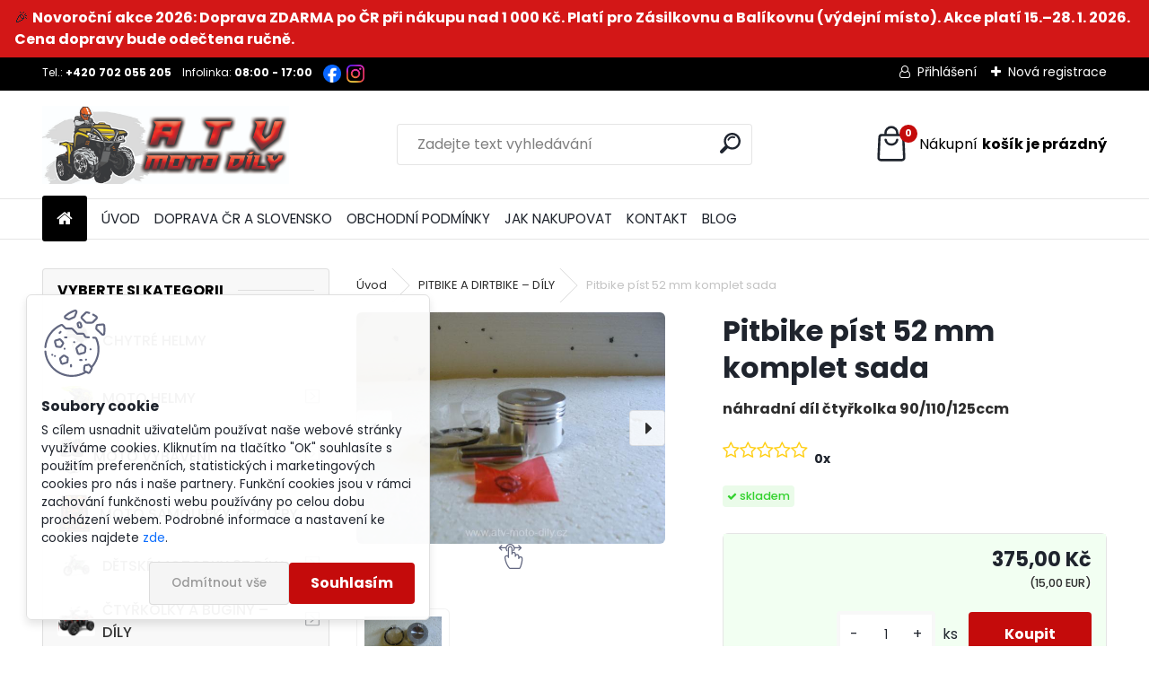

--- FILE ---
content_type: text/html; charset=utf-8
request_url: https://www.atv-moto-dily.cz/Pitbike-pist-52-mm-komplet-sada-d187.htm
body_size: 25270
content:


        <!DOCTYPE html>
    <html xmlns:og="http://ogp.me/ns#" xmlns:fb="http://www.facebook.com/2008/fbml" lang="cs" class="tmpl__uranium">
      <head>
          <script>
              window.cookie_preferences = getCookieSettings('cookie_preferences');
              window.cookie_statistics = getCookieSettings('cookie_statistics');
              window.cookie_marketing = getCookieSettings('cookie_marketing');

              function getCookieSettings(cookie_name) {
                  if (document.cookie.length > 0)
                  {
                      cookie_start = document.cookie.indexOf(cookie_name + "=");
                      if (cookie_start != -1)
                      {
                          cookie_start = cookie_start + cookie_name.length + 1;
                          cookie_end = document.cookie.indexOf(";", cookie_start);
                          if (cookie_end == -1)
                          {
                              cookie_end = document.cookie.length;
                          }
                          return unescape(document.cookie.substring(cookie_start, cookie_end));
                      }
                  }
                  return false;
              }
          </script>
                    <script async src="https://www.googletagmanager.com/gtag/js?id=NQQXK93"></script>
                            <script>
                    window.dataLayer = window.dataLayer || [];
                    function gtag(){dataLayer.push(arguments)};
                    gtag('consent', 'default', {
                        'ad_storage': String(window.cookie_marketing) !== 'false' ? 'granted' : 'denied',
                        'analytics_storage': String(window.cookie_statistics) !== 'false' ? 'granted' : 'denied',
                        'ad_personalization': String(window.cookie_statistics) !== 'false' ? 'granted' : 'denied',
                        'ad_user_data': String(window.cookie_statistics) !== 'false' ? 'granted' : 'denied'
                    });
                    dataLayer.push({
                        'event': 'default_consent'
                    });
                </script>
                    <script>(function(w,d,s,l,i){w[l]=w[l]||[];w[l].push({'gtm.start':
          new Date().getTime(),event:'gtm.js'});var f=d.getElementsByTagName(s)[0],
        j=d.createElement(s),dl=l!='dataLayer'?'&l='+l:'';j.async=true;j.src=
        'https://www.googletagmanager.com/gtm.js?id='+i+dl;f.parentNode.insertBefore(j,f);
      })(window,document,'script','dataLayer','GTM-NQQXK93');
        window.dataLayer = window.dataLayer || [];
        window.dataLayer.push({
            event: 'eec.pageview',
            clientIP: '13.59.53.XX'
        });

    </script>
          <script type="text/javascript" src="https://c.seznam.cz/js/rc.js"></script>
              <title>PITBIKE A DIRTBIKE – DÍLY | Pitbike píst 52 mm komplet sada | ATV, moto, díly, příslušenství | ATV-MOTO-DÍLY.cz</title>
        <script type="text/javascript">var action_unavailable='action_unavailable';var id_language = 'cs';var id_country_code = 'CZ';var language_code = 'cs-CZ';var path_request = '/request.php';var type_request = 'POST';var cache_break = "2518"; var enable_console_debug = false; var enable_logging_errors = false;var administration_id_language = 'cs';var administration_id_country_code = 'CZ';</script>          <script type="text/javascript" src="//ajax.googleapis.com/ajax/libs/jquery/1.8.3/jquery.min.js"></script>
          <script type="text/javascript" src="//code.jquery.com/ui/1.12.1/jquery-ui.min.js" ></script>
                  <script src="/wa_script/js/jquery.hoverIntent.minified.js?_=2025-01-22-11-52" type="text/javascript"></script>
        <script type="text/javascript" src="/admin/jscripts/jquery.qtip.min.js?_=2025-01-22-11-52"></script>
                  <script src="/wa_script/js/jquery.selectBoxIt.min.js?_=2025-01-22-11-52" type="text/javascript"></script>
                  <script src="/wa_script/js/bs_overlay.js?_=2025-01-22-11-52" type="text/javascript"></script>
        <script src="/wa_script/js/bs_design.js?_=2025-01-22-11-52" type="text/javascript"></script>
        <script src="/admin/jscripts/wa_translation.js?_=2025-01-22-11-52" type="text/javascript"></script>
        <link rel="stylesheet" type="text/css" href="/css/jquery.selectBoxIt.wa_script.css?_=2025-01-22-11-52" media="screen, projection">
        <link rel="stylesheet" type="text/css" href="/css/jquery.qtip.lupa.css?_=2025-01-22-11-52">
        
                  <script src="/wa_script/js/jquery.colorbox-min.js?_=2025-01-22-11-52" type="text/javascript"></script>
          <link rel="stylesheet" type="text/css" href="/css/colorbox.css?_=2025-01-22-11-52">
          <script type="text/javascript">
            jQuery(document).ready(function() {
              (function() {
                function createGalleries(rel) {
                  var regex = new RegExp(rel + "\\[(\\d+)]"),
                      m, group = "g_" + rel, groupN;
                  $("a[rel*=" + rel + "]").each(function() {
                    m = regex.exec(this.getAttribute("rel"));
                    if(m) {
                      groupN = group + m[1];
                    } else {
                      groupN = group;
                    }
                    $(this).colorbox({
                      rel: groupN,
                      slideshow:false,
                       maxWidth: "85%",
                       maxHeight: "85%",
                       returnFocus: false
                    });
                  });
                }
                createGalleries("lytebox");
                createGalleries("lyteshow");
              })();
            });</script>
          <script type="text/javascript">
      function init_products_hovers()
      {
        jQuery(".product").hoverIntent({
          over: function(){
            jQuery(this).find(".icons_width_hack").animate({width: "130px"}, 300, function(){});
          } ,
          out: function(){
            jQuery(this).find(".icons_width_hack").animate({width: "10px"}, 300, function(){});
          },
          interval: 40
        });
      }
      jQuery(document).ready(function(){

        jQuery(".param select, .sorting select").selectBoxIt();

        jQuery(".productFooter").click(function()
        {
          var $product_detail_link = jQuery(this).parent().find("a:first");

          if($product_detail_link.length && $product_detail_link.attr("href"))
          {
            window.location.href = $product_detail_link.attr("href");
          }
        });
        init_products_hovers();
        
        ebar_details_visibility = {};
        ebar_details_visibility["user"] = false;
        ebar_details_visibility["basket"] = false;

        ebar_details_timer = {};
        ebar_details_timer["user"] = setTimeout(function(){},100);
        ebar_details_timer["basket"] = setTimeout(function(){},100);

        function ebar_set_show($caller)
        {
          var $box_name = $($caller).attr("id").split("_")[0];

          ebar_details_visibility["user"] = false;
          ebar_details_visibility["basket"] = false;

          ebar_details_visibility[$box_name] = true;

          resolve_ebar_set_visibility("user");
          resolve_ebar_set_visibility("basket");
        }

        function ebar_set_hide($caller)
        {
          var $box_name = $($caller).attr("id").split("_")[0];

          ebar_details_visibility[$box_name] = false;

          clearTimeout(ebar_details_timer[$box_name]);
          ebar_details_timer[$box_name] = setTimeout(function(){resolve_ebar_set_visibility($box_name);},300);
        }

        function resolve_ebar_set_visibility($box_name)
        {
          if(   ebar_details_visibility[$box_name]
             && jQuery("#"+$box_name+"_detail").is(":hidden"))
          {
            jQuery("#"+$box_name+"_detail").slideDown(300);
          }
          else if(   !ebar_details_visibility[$box_name]
                  && jQuery("#"+$box_name+"_detail").not(":hidden"))
          {
            jQuery("#"+$box_name+"_detail").slideUp(0, function() {
              $(this).css({overflow: ""});
            });
          }
        }

        
        jQuery("#user_icon, #basket_icon").hoverIntent({
          over: function(){
            ebar_set_show(this);
            
          } ,
          out: function(){
            ebar_set_hide(this);
          },
          interval: 40
        });
        
        jQuery("#user_icon").click(function(e)
        {
          if(jQuery(e.target).attr("id") == "user_icon")
          {
            window.location.href = "https://www.atv-moto-dily.cz/atv-moto-dily/e-login/";
          }
        });

        jQuery("#basket_icon").click(function(e)
        {
          if(jQuery(e.target).attr("id") == "basket_icon")
          {
            window.location.href = "https://www.atv-moto-dily.cz/atv-moto-dily/e-basket/";
          }
        });
      
      });
    </script>        <meta http-equiv="Content-language" content="cs">
        <meta http-equiv="Content-Type" content="text/html; charset=utf-8">
        <meta name="language" content="czech">
        <meta name="keywords" content="pitbike,píst,komplet,sada">
        <meta name="description" content="Náhradní díl vhodný pro modely: Pitbike 125, Pitbike NITRO, Pitbike SKY 125, Pitbike 110
sada obsahuje,píst,stírací kroužky,čep 13mm,segerovky
Určeno">
        <meta name="revisit-after" content="1 Days">
        <meta name="distribution" content="global">
        <meta name="expires" content="never">
                  <meta name="expires" content="never">
                    <link rel="previewimage" href="https://www.atv-moto-dily.cz/fotky35492/fotos/35492_187__vyr_76DSC09700.jpg" />
                    <link rel="canonical" href="https://www.atv-moto-dily.cz/Pitbike-pist-52-mm-komplet-sada-d187.htm"/>
          <meta property="og:image" content="https://m.facebook.com/Atv-moto-d%C3%ADly-108339191088720/" />
<meta property="og:image:secure_url" content="https://m.facebook.com/Atv-moto-d%C3%ADly-108339191088720/" />
<meta property="og:image:type" content="image/jpeg" />

<meta name="google-site-verification" content="-RzUons7iOj5K19cnCzGDHzTxeD8jDTSsw2FqvAOhfQ"/>            <meta name="robots" content="index, follow">
                      <link href="//www.atv-moto-dily.cz/fotky35492/favicon.gif" rel="icon" type="image/gif">
          <link rel="shortcut icon" type="image/gif" href="//www.atv-moto-dily.cz/fotky35492/favicon.gif">
                  <link rel="stylesheet" type="text/css" href="/css/lang_dependent_css/lang_cs.css?_=2025-01-22-11-52" media="screen, projection">
                <link rel='stylesheet' type='text/css' href='/wa_script/js/styles.css?_=2025-01-22-11-52'>
        <script language='javascript' type='text/javascript' src='/wa_script/js/javascripts.js?_=2025-01-22-11-52'></script>
        <script language='javascript' type='text/javascript' src='/wa_script/js/check_tel.js?_=2025-01-22-11-52'></script>
          <script src="/assets/javascripts/buy_button.js?_=2025-01-22-11-52"></script>
            <script type="text/javascript" src="/wa_script/js/bs_user.js?_=2025-01-22-11-52"></script>
        <script type="text/javascript" src="/wa_script/js/bs_fce.js?_=2025-01-22-11-52"></script>
        <script type="text/javascript" src="/wa_script/js/bs_fixed_bar.js?_=2025-01-22-11-52"></script>
        <script type="text/javascript" src="/bohemiasoft/js/bs.js?_=2025-01-22-11-52"></script>
        <script src="/wa_script/js/jquery.number.min.js?_=2025-01-22-11-52" type="text/javascript"></script>
        <script type="text/javascript">
            BS.User.id = 35492;
            BS.User.domain = "atv-moto-dily";
            BS.User.is_responsive_layout = true;
            BS.User.max_search_query_length = 50;
            BS.User.max_autocomplete_words_count = 5;

            WA.Translation._autocompleter_ambiguous_query = ' Hledavý výraz je pro našeptávač příliš obecný. Zadejte prosím další znaky, slova nebo pokračujte odesláním formuláře pro vyhledávání.';
            WA.Translation._autocompleter_no_results_found = ' Nebyly nalezeny žádné produkty ani kategorie.';
            WA.Translation._error = " Chyba";
            WA.Translation._success = " Nastaveno";
            WA.Translation._warning = " Upozornění";
            WA.Translation._multiples_inc_notify = '<p class="multiples-warning"><strong>Tento produkt je možné objednat pouze v násobcích #inc#. </strong><br><small>Vámi zadaný počet kusů byl navýšen dle tohoto násobku.</small></p>';
            WA.Translation._shipping_change_selected = " Změnit...";
            WA.Translation._shipping_deliver_to_address = " Zásilka bude doručena na zvolenou adresu";

            BS.Design.template = {
              name: "uranium",
              is_selected: function(name) {
                if(Array.isArray(name)) {
                  return name.indexOf(this.name) > -1;
                } else {
                  return name === this.name;
                }
              }
            };
            BS.Design.isLayout3 = true;
            BS.Design.templates = {
              TEMPLATE_ARGON: "argon",TEMPLATE_NEON: "neon",TEMPLATE_CARBON: "carbon",TEMPLATE_XENON: "xenon",TEMPLATE_AURUM: "aurum",TEMPLATE_CUPRUM: "cuprum",TEMPLATE_ERBIUM: "erbium",TEMPLATE_CADMIUM: "cadmium",TEMPLATE_BARIUM: "barium",TEMPLATE_CHROMIUM: "chromium",TEMPLATE_SILICIUM: "silicium",TEMPLATE_IRIDIUM: "iridium",TEMPLATE_INDIUM: "indium",TEMPLATE_OXYGEN: "oxygen",TEMPLATE_HELIUM: "helium",TEMPLATE_FLUOR: "fluor",TEMPLATE_FERRUM: "ferrum",TEMPLATE_TERBIUM: "terbium",TEMPLATE_URANIUM: "uranium",TEMPLATE_ZINCUM: "zincum",TEMPLATE_CERIUM: "cerium",TEMPLATE_KRYPTON: "krypton",TEMPLATE_THORIUM: "thorium",TEMPLATE_ETHERUM: "etherum",TEMPLATE_KRYPTONIT: "kryptonit",TEMPLATE_TITANIUM: "titanium",TEMPLATE_PLATINUM: "platinum"            };
        </script>
                  <script src="/js/progress_button/modernizr.custom.js"></script>
                      <link rel="stylesheet" type="text/css" href="/bower_components/owl.carousel/dist/assets/owl.carousel.min.css" />
            <link rel="stylesheet" type="text/css" href="/bower_components/owl.carousel/dist/assets/owl.theme.default.min.css" />
            <script src="/bower_components/owl.carousel/dist/owl.carousel.min.js"></script>
                      <link rel="stylesheet" type="text/css" href="/bower_components/priority-nav/dist/priority-nav-core.css" />
            <script src="/bower_components/priority-nav/dist/priority-nav.js"></script>
                      <link rel="stylesheet" type="text/css" href="//static.bohemiasoft.com/jave/style.css?_=2025-01-22-11-52" media="screen">
                    <link rel="stylesheet" type="text/css" href="/css/font-awesome.4.7.0.min.css" media="screen">
          <link rel="stylesheet" type="text/css" href="/sablony/nove/uranium/uraniumred/css/product_var3.css?_=2025-01-22-11-52" media="screen">
          <style>
    :root {
        --primary: #C40B0B;
        --primary-dark: #940A0A;
        --secondary: #F8F8F8;
        --secondary-v2: #2D2D2D;
        --element-color: #1f242d;
        --stars: #ffcf15;
        --sale: #c91e1e;
        
        --empty-basket-text: " Košík je prázdný";
        --full-shopping-basket-text: "nákupní košík";
        --choose-delivery-method-text: "Vyberte způsob doručení";
        --choose-payment-method-text: "Vyberte způsob platby";
        --free-price-text: "Zdarma";
        --continue-without-login-text: "Pokračovat bez přihlášení";
        --summary-order-text: "Shrnutí Vaší objednávky";
        --cart-contents-text: "Váš košík";
        --in-login-text: "Přihlášení";
        --in-registration-text: "Nová registrace";
        --in-forgotten-pass-text: "Zapomenuté heslo";
        --price-list-filter-text: "Ceník";
        --search-see-everything-text: "Zobrazit vše";
        --discount-code-text: "Mám slevový kód";
        --searched-cats-text: "Hledané kategorie";
        --back-to-eshop-text: "Zpátky do eshopu";
        --to-category-menu-text: "Do kategorie";
        --back-menu-text: "Zpět";
        --pagination-next-text: "Další";
        --pagination-previous-text: "Předchozí";
        --cookies-files-text: "Soubory cookie";
        --newsletter-button-text: "Odebírat";
        --newsletter-be-up-to-date-text: "Buďte v obraze";
        --specify-params-text: "Vyberte parametry";
        --article-tags-text: "Tagy článku";
        --watch-product-text: "Hlídat produkt";
        --notfull-shopping-text: "Nákupní";
        --notfull-basket-is-empty-text: "košík je prázdný";
        --whole-blog-article-text: "Celý článek";
        --all-parameters-text: "Všechny parametry";
        --without-var-text: "Cena bez DPH";
        --green: "#18c566";
        --primary-light: "#F2FCF8";
        --basket-content-text: " Obsah košíku";
        --products-in-cat-text: " Produkty v kategorii";
        --recalculate--text: "Přepočítat";
        
    }
</style>
          <link rel="stylesheet"
                type="text/css"
                id="tpl-editor-stylesheet"
                href="/sablony/nove/uranium/uraniumred/css/colors.css?_=2025-01-22-11-52"
                media="screen">

          <meta name="viewport" content="width=device-width, initial-scale=1.0">
          <link rel="stylesheet" 
                   type="text/css" 
                   href="https://static.bohemiasoft.com/custom-css/uranium.css?_1769061112" 
                   media="screen"><style type="text/css">
               <!--#site_logo{
                  width: 275px;
                  height: 100px;
                  background-image: url('/fotky35492/design_setup/images/logo_logo-wide.jpg?cache_time=1653386047');
                  background-repeat: no-repeat;
                  
                }html body .myheader { 
          
          border: black;
          background-repeat: repeat;
          background-position: 0px 0px;
          
        }#page_background{
                  
                  background-repeat: repeat;
                  background-position: 0px 0px;
                  background-color: transparent;
                }.bgLupa{
                  padding: 0;
                  border: none;
                }
      /***font kategorie***/
      body #page .leftmenu2 ul li a {
                  color: #333333!important;
      }
      body #page .leftmenu ul li a {
                  color: #333333!important;
      }
      /***font kategorie - hover, active***/
      body #page .leftmenu2 ul li a:hover, body #page .leftmenu2 ul li.leftmenuAct a {
                  color:#000000 !important;
      }
      body #page .leftmenu ul li a:hover, body #page .leftmenu ul li.leftmenuAct a {
                  color:#000000 !important;
      }
      /***before kategorie***/
      #left-box li a::before {
                  color: #333333!important; 
        } 
      /***before kategorie - hover, active***/
      .leftmenu li:hover a::before, .leftmenuAct a::before, .leftmenu2 li:hover a::before, .leftmenuAct a::before {
                  color: #cdcdcd!important; 
        }
      /***font podkategorie***/
      body #page .leftmenu2 ul ul li a {
                  color:#333333!important;
        }
      body #page .leftmenu ul ul li a, body #page .leftmenu ul li.leftmenuAct ul li a {
            color:#333333!important;
            border-color:#333333!important;
        }
      /***font podkategorie - hover, active***/
      body #page .leftmenu2 ul ul li a:hover, body #page .leftmenu2 ul ul li.leftmenu2Act a{
                  color: #cdcdcd !important;
        }
      body #page .leftmenu ul ul li a:hover, body #page .leftmenu ul li.leftmenuAct ul li a:hover{
            color: #cdcdcd !important;
        }
      /***before podkategorie***/
      html #left-box .leftmenu2 ul ul a::before{
                  color: #cdcdcd!important; 
        }
      html #left-box .leftmenu ul ul a::before{
                  color: #cdcdcd!important; 
      }
      /***before podkategorie - hover, active***/
      html #left-box .leftmenu2 ul ul li:hover a::before, html #left-box .leftmenu2 ul ul li.leftmenu2Act a::before{
                  color: #cdcdcd !important; 
        }
      html #left-box .leftmenu ul ul li:hover a::before, html #left-box .leftmenu ul ul li.leftmenuAct a::before{
                  color: #cdcdcd !important; 
        } 

 :root { 
 }
-->
                </style>          <link rel="stylesheet" type="text/css" href="/fotky35492/design_setup/css/user_defined.css?_=1652148563" media="screen, projection">
                    <script type="text/javascript" src="/admin/jscripts/wa_dialogs.js?_=2025-01-22-11-52"></script>
            <script>
      $(document).ready(function() {
        if (getCookie('show_cookie_message' + '_35492_cz') != 'no') {
          if($('#cookies-agreement').attr('data-location') === '0')
          {
            $('.cookies-wrapper').css("top", "0px");
          }
          else
          {
            $('.cookies-wrapper').css("bottom", "0px");
          }
          $('.cookies-wrapper').show();
        }

        $('#cookies-notify__close').click(function() {
          setCookie('show_cookie_message' + '_35492_cz', 'no');
          $('#cookies-agreement').slideUp();
          $("#masterpage").attr("style", "");
          setCookie('cookie_preferences', 'true');
          setCookie('cookie_statistics', 'true');
          setCookie('cookie_marketing', 'true');
          window.cookie_preferences = true;
          window.cookie_statistics = true;
          window.cookie_marketing = true;
          if(typeof gtag === 'function') {
              gtag('consent', 'update', {
                  'ad_storage': 'granted',
                  'analytics_storage': 'granted',
                  'ad_user_data': 'granted',
                  'ad_personalization': 'granted'
              });
          }
         return false;
        });

        $("#cookies-notify__disagree").click(function(){
            save_preferences();
        });

        $('#cookies-notify__preferences-button-close').click(function(){
            var cookies_notify_preferences = $("#cookies-notify-checkbox__preferences").is(':checked');
            var cookies_notify_statistics = $("#cookies-notify-checkbox__statistics").is(':checked');
            var cookies_notify_marketing = $("#cookies-notify-checkbox__marketing").is(':checked');
            save_preferences(cookies_notify_preferences, cookies_notify_statistics, cookies_notify_marketing);
        });

        function save_preferences(preferences = false, statistics = false, marketing = false)
        {
            setCookie('show_cookie_message' + '_35492_cz', 'no');
            $('#cookies-agreement').slideUp();
            $("#masterpage").attr("style", "");
            setCookie('cookie_preferences', preferences);
            setCookie('cookie_statistics', statistics);
            setCookie('cookie_marketing', marketing);
            window.cookie_preferences = preferences;
            window.cookie_statistics = statistics;
            window.cookie_marketing = marketing;
            if(marketing && typeof gtag === 'function')
            {
                gtag('consent', 'update', {
                    'ad_storage': 'granted'
                });
            }
            if(statistics && typeof gtag === 'function')
            {
                gtag('consent', 'update', {
                    'analytics_storage': 'granted',
                    'ad_user_data': 'granted',
                    'ad_personalization': 'granted',
                });
            }
            if(marketing === false && BS && BS.seznamIdentity) {
                BS.seznamIdentity.clearIdentity();
            }
        }

        /**
         * @param {String} cookie_name
         * @returns {String}
         */
        function getCookie(cookie_name) {
          if (document.cookie.length > 0)
          {
            cookie_start = document.cookie.indexOf(cookie_name + "=");
            if (cookie_start != -1)
            {
              cookie_start = cookie_start + cookie_name.length + 1;
              cookie_end = document.cookie.indexOf(";", cookie_start);
              if (cookie_end == -1)
              {
                cookie_end = document.cookie.length;
              }
              return unescape(document.cookie.substring(cookie_start, cookie_end));
            }
          }
          return "";
        }
        
        /**
         * @param {String} cookie_name
         * @param {String} value
         */
        function setCookie(cookie_name, value) {
          var time = new Date();
          time.setTime(time.getTime() + 365*24*60*60*1000); // + 1 rok
          var expires = "expires="+time.toUTCString();
          document.cookie = cookie_name + "=" + escape(value) + "; " + expires + "; path=/";
        }
      });
    </script>
    <script async src="https://www.googletagmanager.com/gtag/js?id=AW-715648635"></script><script>
window.dataLayer = window.dataLayer || [];
function gtag(){dataLayer.push(arguments);}
gtag('js', new Date());
gtag('config', 'AW-715648635', { debug_mode: true });
</script>        <script type="text/javascript" src="/wa_script/js/search_autocompleter.js?_=2025-01-22-11-52"></script>
              <script>
              WA.Translation._complete_specification = "Kompletní specifikace";
              WA.Translation._dont_have_acc = "Nemáte účet? ";
              WA.Translation._have_acc = "Již máte účet? ";
              WA.Translation._register_titanium = "Zaregistrujte se ";
              WA.Translation._login_titanium = "Přihlašte se ";
              WA.Translation._placeholder_voucher = "Sem vložte kód";
          </script>
                <script src="/wa_script/js/template/uranium/script.js?_=2025-01-22-11-52"></script>
                    <link rel="stylesheet" type="text/css" href="/assets/vendor/magnific-popup/magnific-popup.css" />
      <script src="/assets/vendor/magnific-popup/jquery.magnific-popup.js"></script>
      <script type="text/javascript">
        BS.env = {
          decPoint: ",",
          basketFloatEnabled: false        };
      </script>
      <script type="text/javascript" src="/node_modules/select2/dist/js/select2.min.js"></script>
      <script type="text/javascript" src="/node_modules/maximize-select2-height/maximize-select2-height.min.js"></script>
      <script type="text/javascript">
        (function() {
          $.fn.select2.defaults.set("language", {
            noResults: function() {return " Nenalezeny žádné položky"},
            inputTooShort: function(o) {
              var n = o.minimum - o.input.length;
              return " Prosím zadejte #N# nebo více znaků.".replace("#N#", n);
            }
          });
          $.fn.select2.defaults.set("width", "100%")
        })();

      </script>
      <link type="text/css" rel="stylesheet" href="/node_modules/select2/dist/css/select2.min.css" />
      <script type="text/javascript" src="/wa_script/js/countdown_timer.js?_=2025-01-22-11-52"></script>
      <script type="text/javascript" src="/wa_script/js/app.js?_=2025-01-22-11-52"></script>
      <script type="text/javascript" src="/node_modules/jquery-validation/dist/jquery.validate.min.js"></script>

      <script src="https://popup.marketplace-wa.cz/media/pop.9bd8eb82e43946f7f21f406a29be4cdf59924bff.1768409465.js" async></script>
          </head>
      <body class="lang-cs layout3 not-home page-product-detail page-product-187 basket-empty slider_available template-slider-disabled vat-payer-y alternative-currency-y" >
      <!-- Google Tag Manager (noscript) end -->
    <noscript><iframe src="https://www.googletagmanager.com/ns.html?id=GTM-NQQXK93"
                      height="0" width="0" style="display:none;visibility:hidden"></iframe></noscript>
    <!-- End Google Tag Manager (noscript) -->
          <a name="topweb"></a>
            <div id="cookies-agreement" class="cookies-wrapper" data-location="1"
         >
      <div class="cookies-notify-background"></div>
      <div class="cookies-notify" style="display:block!important;">
        <div class="cookies-notify__bar">
          <div class="cookies-notify__bar1">
            <div class="cookies-notify__text"
                                 >
                S cílem usnadnit uživatelům používat naše webové stránky využíváme cookies. Kliknutím na tlačítko "OK" souhlasíte s použitím preferenčních, statistických i marketingových cookies pro nás i naše partnery. Funkční cookies jsou v rámci zachování funkčnosti webu používány po celou dobu procházení webem. Podrobné informace a nastavení ke cookies najdete <span class="cookies-notify__detail_button">zde</span>.            </div>
            <div class="cookies-notify__button">
                <a href="#" id="cookies-notify__disagree" class="secondary-btn"
                   style="color: #000000;
                           background-color: #c8c8c8;
                           opacity: 1"
                >Odmítnout vše</a>
              <a href="#" id="cookies-notify__close"
                 style="color: #000000;
                        background-color: #c8c8c8;
                        opacity: 1"
                >Souhlasím</a>
            </div>
          </div>
                        <div class="cookies-notify__detail_box hidden"
                             >
                <div id="cookies-nofify__close_detail"> Zavřít</div>
                <div>
                    <br />
                    <b> Co jsou cookies?</b><br />
                    <span> Cookies jsou krátké textové informace, které jsou uloženy ve Vašem prohlížeči. Tyto informace běžně používají všechny webové stránky a jejich procházením dochází k ukládání cookies. Pomocí partnerských skriptů, které mohou stránky používat (například Google analytics</span><br /><br />
                    <b> Jak lze nastavit práci webu s cookies?</b><br />
                    <span> Přestože doporučujeme povolit používání všech typů cookies, práci webu s nimi můžete nastavit dle vlastních preferencí pomocí checkboxů zobrazených níže. Po odsouhlasení nastavení práce s cookies můžete změnit své rozhodnutí smazáním či editací cookies přímo v nastavení Vašeho prohlížeče. Podrobnější informace k promazání cookies najdete v nápovědě Vašeho prohlížeče.</span>
                </div>
                <div class="cookies-notify__checkboxes"
                                    >
                    <div class="checkbox-custom checkbox-default cookies-notify__checkbox">
                        <input type="checkbox" id="cookies-notify-checkbox__functional" checked disabled />
                        <label for="cookies-notify-checkbox__functional" class="cookies-notify__checkbox_label"> Nutné</label>
                    </div>
                    <div class="checkbox-custom checkbox-default cookies-notify__checkbox">
                        <input type="checkbox" id="cookies-notify-checkbox__preferences" checked />
                        <label for="cookies-notify-checkbox__preferences" class="cookies-notify__checkbox_label"> Preferenční</label>
                    </div>
                    <div class="checkbox-custom checkbox-default cookies-notify__checkbox">
                        <input type="checkbox" id="cookies-notify-checkbox__statistics" checked />
                        <label for="cookies-notify-checkbox__statistics" class="cookies-notify__checkbox_label"> Statistické</label>
                    </div>
                    <div class="checkbox-custom checkbox-default cookies-notify__checkbox">
                        <input type="checkbox" id="cookies-notify-checkbox__marketing" checked />
                        <label for="cookies-notify-checkbox__marketing" class="cookies-notify__checkbox_label"> Marketingové</label>
                    </div>
                </div>
                <div id="cookies-notify__cookie_types">
                    <div class="cookies-notify__cookie_type cookie-active" data-type="functional">
                         Nutné (13)
                    </div>
                    <div class="cookies-notify__cookie_type" data-type="preferences">
                         Preferenční (1)
                    </div>
                    <div class="cookies-notify__cookie_type" data-type="statistics">
                         Statistické (15)
                    </div>
                    <div class="cookies-notify__cookie_type" data-type="marketing">
                         Marketingové (15)
                    </div>
                    <div class="cookies-notify__cookie_type" data-type="unclassified">
                         Neklasifikované (7)
                    </div>
                </div>
                <div id="cookies-notify__cookie_detail">
                    <div class="cookie-notify__cookie_description">
                        <span id="cookie-notify__description_functional" class="cookie_description_active"> Tyto informace jsou nezbytné ke správnému chodu webové stránky jako například vkládání zboží do košíku, uložení vyplněných údajů nebo přihlášení do zákaznické sekce.</span>
                        <span id="cookie-notify__description_preferences" class="hidden"> Tyto cookies umožní přizpůsobit chování nebo vzhled stránky dle Vašich potřeb, například volba jazyka.</span>
                        <span id="cookie-notify__description_statistics" class="hidden"> Díky těmto cookies mohou majitelé i developeři webu více porozumět chování uživatelů a vyvijet stránku tak, aby byla co nejvíce prozákaznická. Tedy abyste co nejrychleji našli hledané zboží nebo co nejsnáze dokončili jeho nákup.</span>
                        <span id="cookie-notify__description_marketing" class="hidden"> Tyto informace umožní personalizovat zobrazení nabídek přímo pro Vás díky historické zkušenosti procházení dřívějších stránek a nabídek.</span>
                        <span id="cookie-notify__description_unclassified" class="hidden"> Tyto cookies prozatím nebyly roztříděny do vlastní kategorie.</span>
                    </div>
                    <style>
                        #cookies-notify__cookie_detail_table td
                        {
                            color: #ffffff                        }
                    </style>
                    <table class="table" id="cookies-notify__cookie_detail_table">
                        <thead>
                            <tr>
                                <th> Jméno</th>
                                <th> Účel</th>
                                <th> Vypršení</th>
                            </tr>
                        </thead>
                        <tbody>
                                                    <tr>
                                <td>show_cookie_message</td>
                                <td>Ukládá informaci o potřebě zobrazení cookie lišty</td>
                                <td>1 rok</td>
                            </tr>
                                                        <tr>
                                <td>__zlcmid</td>
                                <td>Tento soubor cookie se používá k uložení identity návštěvníka během návštěv a preference návštěvníka deaktivovat naši funkci živého chatu. </td>
                                <td>1 rok</td>
                            </tr>
                                                        <tr>
                                <td>__cfruid</td>
                                <td>Tento soubor cookie je součástí služeb poskytovaných společností Cloudflare – včetně vyrovnávání zátěže, doručování obsahu webových stránek a poskytování připojení DNS pro provozovatele webových stránek. </td>
                                <td>relace</td>
                            </tr>
                                                        <tr>
                                <td>_auth</td>
                                <td>Zajišťuje bezpečnost procházení návštěvníků tím, že zabraňuje padělání požadavků mezi stránkami. Tento soubor cookie je nezbytný pro bezpečnost webu a návštěvníka. </td>
                                <td>1 rok</td>
                            </tr>
                                                        <tr>
                                <td>csrftoken</td>
                                <td>Pomáhá předcházet útokům Cross-Site Request Forgery (CSRF). 
</td>
                                <td>1 rok</td>
                            </tr>
                                                        <tr>
                                <td>PHPSESSID</td>
                                <td>Zachovává stav uživatelské relace napříč požadavky na stránky. </td>
                                <td>relace</td>
                            </tr>
                                                        <tr>
                                <td>rc::a</td>
                                <td>Tento soubor cookie se používá k rozlišení mezi lidmi a roboty. To je výhodné pro web, aby
vytvářet platné zprávy o používání jejich webových stránek. </td>
                                <td>persistentní</td>
                            </tr>
                                                        <tr>
                                <td>rc::c</td>
                                <td>Tento soubor cookie se používá k rozlišení mezi lidmi a roboty. </td>
                                <td>relace</td>
                            </tr>
                                                        <tr>
                                <td>AWSALBCORS</td>
                                <td>Registruje, který server-cluster obsluhuje návštěvníka. To se používá v kontextu s vyrovnáváním zátěže, aby se optimalizovala uživatelská zkušenost. </td>
                                <td>6 dnů</td>
                            </tr>
                                                        <tr>
                                <td>18plus_allow_access#</td>
                                <td>Ukládá informaci o odsouhlasení okna 18+ pro web.</td>
                                <td>neznámý</td>
                            </tr>
                                                        <tr>
                                <td>18plus_cat#</td>
                                <td>Ukládá informaci o odsouhlasení okna 18+ pro kategorii.</td>
                                <td>neznámý</td>
                            </tr>
                                                        <tr>
                                <td>bs_slide_menu</td>
                                <td></td>
                                <td>neznámý</td>
                            </tr>
                                                        <tr>
                                <td>left_menu</td>
                                <td>Ukládá informaci o způsobu zobrazení levého menu.</td>
                                <td>neznámý</td>
                            </tr>
                                                    </tbody>
                    </table>
                    <div class="cookies-notify__button">
                        <a href="#" id="cookies-notify__preferences-button-close"
                           style="color: #000000;
                                background-color: #c8c8c8;
                                opacity: 1">
                            Uložit nastavení                        </a>
                    </div>
                </div>
            </div>
                    </div>
      </div>
    </div>
    
  <div id="responsive_layout_large"></div><div id="page">      <div class="top-bar" id="topBar">
                  <div class="top-bar-content">
            <p><span style="font-size: 12px;">Tel.: <strong>+420 702 055 205</strong>    Infolinka: <strong>08:00 - 17:00    <a href="https://www.facebook.com/Atv-moto-d%C3%ADly-108339191088720" target="_blank" rel="noopener"><img src="/fotky35492/Facebook_Logo_Primary.png" width="20" height="20" caption="false" /></a>  <a href="https://www.instagram.com/atvmotodily/" target="_blank" rel="noopener"><img src="/fotky35492/Instagram_Glyph_Gradient.png" alt="" width="20" height="20" /></a></strong></span></p>          </div>
                    <div class="top-bar-login">
                          <span class="user-login"><a href="/atv-moto-dily/e-login">Přihlášení</a></span>
              <span class="user-register"><a href="/atv-moto-dily/e-register">Nová registrace</a></span>
                        </div>
                        </div>
          <script type="text/javascript">
      var responsive_articlemenu_name = ' Menu';
      var responsive_eshopmenu_name = ' E-shop';
    </script>
        <link rel="stylesheet" type="text/css" href="/css/masterslider.css?_=2025-01-22-11-52" media="screen, projection">
    <script type="text/javascript" src="/js/masterslider.min.js"></script>
    <div class="myheader">
            <!--[if IE 6]>
    <style>
    #main-menu ul ul{visibility:visible;}
    </style>
    <![endif]-->

    
    <div id="new_top_menu"><!-- TOPMENU -->
            <div id="new_template_row" class="">
                 <ul>
            <li class="eshop-menu-home">
              <a href="//www.atv-moto-dily.cz" class="top_parent_act" aria-label="Homepage">
                              </a>
            </li>
          </ul>
          
<ul><li class="eshop-menu-5 eshop-menu-order-1 eshop-menu-odd"><a target="_self" href="www.atv-moto-dily.cz"  class="top_parent">ÚVOD</a>
</li></ul>
<ul><li class="eshop-menu-7 eshop-menu-order-2 eshop-menu-even"><a href="/DOPRAVA-CR-A-SLOVENSKO-a7_0.htm"  class="top_parent">DOPRAVA ČR A SLOVENSKO</a>
</li></ul>
<ul><li class="eshop-menu-3 eshop-menu-order-3 eshop-menu-odd"><a href="/OBCHODNI-PODMINKY-a3_0.htm"  class="top_parent">OBCHODNÍ PODMÍNKY</a> <ul><!--[if lte IE 7]><table><tr><td><![endif]--> <li class="eshop-submenu-3"><a href="/Zpusoby-platby-a3_3.htm" >Způsoby platby </a></li><li class="eshop-submenu-4"><a href="/Vseobecne-obchodni-podminky-a3_4.htm" >Všeobecné obchodní podmínky</a></li><li class="eshop-submenu-5"><a href="/Dodaci-podminky-a3_5.htm" >Dodací podmínky</a></li><li class="eshop-submenu-6"><a href="/Reklamacni-rad-a3_6.htm" >Reklamační řád</a></li><li class="eshop-submenu-7"><a href="/Ochrana-osobnich-udaju-GDPR-a3_7.htm" >Ochrana osobních údajů - GDPR</a></li> <!--[if lte IE 7]></td></tr></table><![endif]--></ul> 
</li></ul>
<ul><li class="eshop-menu-4 eshop-menu-order-4 eshop-menu-even"><a href="/JAK-NAKUPOVAT-a4_0.htm"  class="top_parent">JAK NAKUPOVAT</a>
</li></ul>
<ul><li class="eshop-menu-2 eshop-menu-order-5 eshop-menu-odd"><a href="/KONTAKT-a2_0.htm"  class="top_parent">KONTAKT</a>
</li></ul>          <ul>
            <li class="eshop-menu-blog">
              <a href="//www.atv-moto-dily.cz/blog" class="top_parent">
                BLOG              </a>
            </li>
          </ul>
              </div>
    </div><!-- END TOPMENU -->
            <div class="navigate_bar">
            <div class="logo-wrapper">
            <a id="site_logo" href="//www.atv-moto-dily.cz" class="mylogo" aria-label="Logo"></a>
    </div>
                <div id="search">
      <form name="search" id="searchForm" action="/search-engine.htm" method="GET" enctype="multipart/form-data">
        <label for="q" class="title_left2"> Hľadanie</label>
        <p>
          <input name="slovo" type="text" class="inputBox" id="q" placeholder=" Zadejte text vyhledávání" maxlength="50">
          
          <input type="hidden" id="source_service" value="www.webareal.cz">
        </p>
        <div class="wrapper_search_submit">
          <input type="submit" class="search_submit" aria-label="search" name="search_submit" value="">
        </div>
        <div id="search_setup_area">
          <input id="hledatjak2" checked="checked" type="radio" name="hledatjak" value="2">
          <label for="hledatjak2">Hledat ve zboží</label>
          <br />
          <input id="hledatjak1"  type="radio" name="hledatjak" value="1">
          <label for="hledatjak1">Hledat v článcích</label>
                    <script type="text/javascript">
            function resolve_search_mode_visibility()
            {
              if (jQuery('form[name=search] input').is(':focus'))
              {
                if (jQuery('#search_setup_area').is(':hidden'))
                {
                  jQuery('#search_setup_area').slideDown(400);
                }
              }
              else
              {
                if (jQuery('#search_setup_area').not(':hidden'))
                {
                  jQuery('#search_setup_area').slideUp(400);
                }
              }
            }

            $('form[name=search] input').click(function() {
              this.focus();
            });

            jQuery('form[name=search] input')
                .focus(function() {
                  resolve_search_mode_visibility();
                })
                .blur(function() {
                  setTimeout(function() {
                    resolve_search_mode_visibility();
                  }, 1000);
                });

          </script>
                  </div>
      </form>
    </div>
            
  <div id="ebar" class="" >        <div id="basket_icon" >
            <div id="basket_detail">
                <div id="basket_arrow_tag"></div>
                <div id="basket_content_tag">
                    <a id="quantity_tag" href="/atv-moto-dily/e-basket" rel="nofollow" class="elink"><span class="quantity_count">0</span>
                    <span class="basket_empty"> Váš nákupní košík <span class="bold">je prázdný</span></span></a>                </div>
            </div>
        </div>
                </div>      </div>
          </div>
    <div id="page_background">      <div class="hack-box"><!-- HACK MIN WIDTH FOR IE 5, 5.5, 6  -->
                  <div id="masterpage" style="margin-bottom:95px;"><!-- MASTER PAGE -->
              <div id="header">          </div><!-- END HEADER -->
                    <div id="aroundpage"><!-- AROUND PAGE -->
            <div class="extra-menu-wrapper">
      <!-- LEFT BOX -->
      <div id="left-box">
              <div class="menu-typ-2" id="left_eshop">
                <p class="title_left_eshop">Vyberte si kategorii</p>
          
        <div id="inleft_eshop">
          <div class="leftmenu">
                <ul class="root-eshop-menu">
            <li class="new-tmpl-home-button">
        <a href="//www.atv-moto-dily.cz">
          <i class="fa fa-home" aria-hidden="true"></i>
        </a>
      </li>
              <li class="leftmenuDef category-menu-41 category-menu-order-1 category-menu-odd remove_point hasImg">
          <a href="/CHYTRE-HELMY-c41_0_1.htm"><img src="/fotky35492/icons/inteligentni-helma-atv.jpeg" class="icons_menu_left_img">CHYTRÉ HELMY</a>        </li>

                <li class="sub leftmenuDef category-menu-27 category-menu-order-2 category-menu-even remove_point hasImg">
          <a href="/MOTO-HELMY-c27_0_1.htm"><img src="/fotky35492/icons/helma.jpg" class="icons_menu_left_img">MOTO HELMY      <!--[if IE 7]><!--></a><!--<![endif]-->
      <!--[if lte IE 6]><table><tr><td><![endif]-->
          <ul class="eshop-submenu level-2">
            <li class="new-tmpl-home-button">
        <a href="//">
          <i class="fa fa-home" aria-hidden="true"></i>
        </a>
      </li>
              <li class="leftmenuDef category-submenu-94 masonry_item remove_point hasImg">
          <a href="/Helmy-na-skutr-c27_94_2.htm"><img src="/fotky35492/icons/Bila-helma-na-scooter-1.png" class="icons_menu_left_img">Helmy na skútr</a>        </li>

                <li class="leftmenuDef category-submenu-95 masonry_item remove_point hasImg">
          <a href="/Motocross-helmy-BLEXX-set-c27_95_2.htm"><img src="/fotky35492/icons/blexx-prilba-zluta-1.png" class="icons_menu_left_img">Motocross helmy BLEXX set</a>        </li>

                <li class="leftmenuDef category-submenu-38 masonry_item remove_point hasImg">
          <a href="/ATV-moto-a-cross-sety-akce-c27_38_2.htm"><img src="/fotky35492/icons/Helma-TATAN-zluta-v-setu-s-rukavicemi-a-brylemi.jpg" class="icons_menu_left_img">ATV, moto a cross sety – akce</a>        </li>

                <li class="leftmenuDef category-submenu-39 masonry_item remove_point hasImg">
          <a href="/Detske-motocross-helmy-c27_39_2.htm"><img src="/fotky35492/icons/_vyr_319cerv3.jpg" class="icons_menu_left_img">Dětské motocross helmy</a>        </li>

                <li class="leftmenuDef category-submenu-53 masonry_item remove_point hasImg">
          <a href="/Detske-motocross-sety-akce-c27_53_2.htm"><img src="/fotky35492/icons/1-mensi.jpg" class="icons_menu_left_img">Dětské motocross sety – akce</a>        </li>

                <li class="leftmenuDef category-submenu-40 masonry_item remove_point hasImg">
          <a href="/Racing-motocross-helmy-c27_40_2.htm"><img src="/fotky35492/icons/35492_462_35492_432__vyr_431crosspowerhelma2.jpg" class="icons_menu_left_img">Racing motocross helmy</a>        </li>

                <li class="leftmenuDef category-submenu-47 masonry_item remove_point hasImg">
          <a href="/VYPRODEJ-helmy-c27_47_2.htm"><img src="/fotky35492/icons/sale.jpg" class="icons_menu_left_img">VÝPRODEJ helmy</a>        </li>

            </ul>
      <style>
        #left-box .remove_point a::before
        {
          display: none;
        }
      </style>
          <!--[if lte IE 6]></td></tr></table></a><![endif]-->
      </a>        </li>

                <li class="sub leftmenuDef category-menu-28 category-menu-order-3 category-menu-odd remove_point hasImg">
          <a href="/MOTO-VYBAVENI-c28_0_1.htm"><img src="/fotky35492/icons/Moto-rukavice-a-ochranne-bryle.jpeg" class="icons_menu_left_img">MOTO VYBAVENÍ      <!--[if IE 7]><!--></a><!--<![endif]-->
      <!--[if lte IE 6]><table><tr><td><![endif]-->
          <ul class="eshop-submenu level-2">
            <li class="new-tmpl-home-button">
        <a href="//">
          <i class="fa fa-home" aria-hidden="true"></i>
        </a>
      </li>
              <li class="leftmenuDef category-submenu-44 masonry_item remove_point hasImg">
          <a href="/Moto-bryle-c28_44_2.htm"><img src="/fotky35492/icons/_vyr_394zrcadlobryle1.jpg" class="icons_menu_left_img">Moto brýle</a>        </li>

                <li class="leftmenuDef category-submenu-45 masonry_item remove_point hasImg">
          <a href="/Moto-ochranne-rukavice-c28_45_2.htm"><img src="/fotky35492/icons/_vyr_379zlutaruka.jpg" class="icons_menu_left_img">Moto ochranné rukavice</a>        </li>

                <li class="leftmenuDef category-submenu-46 masonry_item remove_point hasImg">
          <a href="/Moto-chranice-c28_46_2.htm"><img src="/fotky35492/icons/_vyr_264Satek-Kostlivec.jpg" class="icons_menu_left_img">Moto chrániče</a>        </li>

            </ul>
      <style>
        #left-box .remove_point a::before
        {
          display: none;
        }
      </style>
          <!--[if lte IE 6]></td></tr></table></a><![endif]-->
      </a>        </li>

                <li class="leftmenuDef category-menu-29 category-menu-order-4 category-menu-even remove_point hasImg">
          <a href="/MOTO-SAMOLEPKY-A-POLEPY-c29_0_1.htm"><img src="/fotky35492/icons/moto-samolepky-polepy-atv.jpg" class="icons_menu_left_img">MOTO SAMOLEPKY A POLEPY</a>        </li>

                <li class="sub leftmenuDef category-menu-30 category-menu-order-5 category-menu-odd remove_point hasImg">
          <a href="/DETSKE-MOTORKY-2T-DILY-c30_0_1.htm"><img src="/fotky35492/icons/detske-motorky-nahradni-dily-2t-atv.png" class="icons_menu_left_img">DĚTSKÉ MOTORKY 2T DÍLY      <!--[if IE 7]><!--></a><!--<![endif]-->
      <!--[if lte IE 6]><table><tr><td><![endif]-->
          <ul class="eshop-submenu level-2">
            <li class="new-tmpl-home-button">
        <a href="//">
          <i class="fa fa-home" aria-hidden="true"></i>
        </a>
      </li>
              <li class="sub leftmenuDef category-submenu-48 masonry_item remove_point">
          <a href="/Minicross-nahradni-dily-c30_48_2.htm">Minicross náhradní díly      <!--[if IE 7]><!--></a><!--<![endif]-->
      <!--[if lte IE 6]><table><tr><td><![endif]-->
          <ul class="eshop-submenu level-3">
            <li class="new-tmpl-home-button">
        <a href="//">
          <i class="fa fa-home" aria-hidden="true"></i>
        </a>
      </li>
              <li class="leftmenuDef category-submenu-59 remove_point">
          <a href="/Motorove-dily-2T-c30_59_3.htm">Motorové díly 2T</a>        </li>

                <li class="leftmenuDef category-submenu-60 remove_point">
          <a href="/Elektro-dily-c30_60_3.htm">Elektro díly</a>        </li>

                <li class="leftmenuDef category-submenu-61 remove_point">
          <a href="/Brzdy-c30_61_3.htm">Brzdy</a>        </li>

                <li class="leftmenuDef category-submenu-62 remove_point">
          <a href="/Kola-a-pneu-c30_62_3.htm">Kola a pneu</a>        </li>

                <li class="leftmenuDef category-submenu-63 remove_point">
          <a href="/Ostatni-minicross-dily-c30_63_3.htm">Ostatní minicross díly</a>        </li>

            </ul>
      <style>
        #left-box .remove_point a::before
        {
          display: none;
        }
      </style>
          <!--[if lte IE 6]></td></tr></table></a><![endif]-->
      </a>        </li>

                <li class="sub leftmenuDef category-submenu-49 masonry_item remove_point hasImg">
          <a href="/Minibike-nahradni-dily-c30_49_2.htm"><img src="/fotky35492/icons/_vyr_236Spojka-Al-motor-2T.jpg" class="icons_menu_left_img">Minibike náhradní díly      <!--[if IE 7]><!--></a><!--<![endif]-->
      <!--[if lte IE 6]><table><tr><td><![endif]-->
          <ul class="eshop-submenu level-3">
            <li class="new-tmpl-home-button">
        <a href="//">
          <i class="fa fa-home" aria-hidden="true"></i>
        </a>
      </li>
              <li class="leftmenuDef category-submenu-64 remove_point">
          <a href="/Motorove-dily-2T-c30_64_3.htm">Motorové díly 2T</a>        </li>

                <li class="leftmenuDef category-submenu-65 remove_point">
          <a href="/Elektro-dily-c30_65_3.htm">Elektro díly</a>        </li>

                <li class="leftmenuDef category-submenu-66 remove_point">
          <a href="/Brzdy-c30_66_3.htm">Brzdy</a>        </li>

                <li class="leftmenuDef category-submenu-67 remove_point">
          <a href="/Kola-a-pneu-c30_67_3.htm">Kola a pneu</a>        </li>

                <li class="leftmenuDef category-submenu-68 remove_point">
          <a href="/Ostatni-minibike-dily-c30_68_3.htm">Ostatní minibike díly</a>        </li>

            </ul>
      <style>
        #left-box .remove_point a::before
        {
          display: none;
        }
      </style>
          <!--[if lte IE 6]></td></tr></table></a><![endif]-->
      </a>        </li>

            </ul>
      <style>
        #left-box .remove_point a::before
        {
          display: none;
        }
      </style>
          <!--[if lte IE 6]></td></tr></table></a><![endif]-->
      </a>        </li>

                <li class="sub leftmenuDef category-menu-31 category-menu-order-6 category-menu-even remove_point hasImg">
          <a href="/CTYRKOLKY-A-BUGINY-DILY-c31_0_1.htm"><img src="/fotky35492/icons/ctyrkolky-nahradni-dily-atv.jpg" class="icons_menu_left_img">ČTYŘKOLKY A BUGINY – DÍLY      <!--[if IE 7]><!--></a><!--<![endif]-->
      <!--[if lte IE 6]><table><tr><td><![endif]-->
          <ul class="eshop-submenu level-2">
            <li class="new-tmpl-home-button">
        <a href="//">
          <i class="fa fa-home" aria-hidden="true"></i>
        </a>
      </li>
              <li class="sub leftmenuDef category-submenu-50 masonry_item remove_point hasImg">
          <a href="/Detske-minictyrkolky-2T-49ccm-c31_50_2.htm"><img src="/fotky35492/icons/_vyr_141magneto2t.jpg" class="icons_menu_left_img">Dětské miničtyřkolky 2T 49ccm      <!--[if IE 7]><!--></a><!--<![endif]-->
      <!--[if lte IE 6]><table><tr><td><![endif]-->
          <ul class="eshop-submenu level-3">
            <li class="new-tmpl-home-button">
        <a href="//">
          <i class="fa fa-home" aria-hidden="true"></i>
        </a>
      </li>
              <li class="leftmenuDef category-submenu-69 remove_point">
          <a href="/Motorove-dily-2T-c31_69_3.htm">Motorové díly 2T</a>        </li>

                <li class="leftmenuDef category-submenu-70 remove_point">
          <a href="/Elektro-dily-c31_70_3.htm">Elektro díly</a>        </li>

                <li class="leftmenuDef category-submenu-71 remove_point">
          <a href="/Brzdy-c31_71_3.htm">Brzdy</a>        </li>

                <li class="leftmenuDef category-submenu-72 remove_point">
          <a href="/Kola-a-pneu-c31_72_3.htm">Kola a pneu</a>        </li>

                <li class="leftmenuDef category-submenu-73 remove_point">
          <a href="/Ostatni-minictyrkolky-dily-c31_73_3.htm">Ostatní miničtyřkolky díly</a>        </li>

            </ul>
      <style>
        #left-box .remove_point a::before
        {
          display: none;
        }
      </style>
          <!--[if lte IE 6]></td></tr></table></a><![endif]-->
      </a>        </li>

                <li class="sub leftmenuDef category-submenu-51 masonry_item remove_point hasImg">
          <a href="/Detske-ctyrkolky-buginy-4T-c31_51_2.htm"><img src="/fotky35492/icons/_vyr_265Spinaci-skr-4T.jpg" class="icons_menu_left_img">Dětské čtyřkolky, buginy 4T      <!--[if IE 7]><!--></a><!--<![endif]-->
      <!--[if lte IE 6]><table><tr><td><![endif]-->
          <ul class="eshop-submenu level-3">
            <li class="new-tmpl-home-button">
        <a href="//">
          <i class="fa fa-home" aria-hidden="true"></i>
        </a>
      </li>
              <li class="leftmenuDef category-submenu-74 remove_point">
          <a href="/Motorove-dily-4T-c31_74_3.htm"> Motorové díly 4T</a>        </li>

                <li class="leftmenuDef category-submenu-75 remove_point">
          <a href="/Elektro-dily-c31_75_3.htm">Elektro díly</a>        </li>

                <li class="leftmenuDef category-submenu-76 remove_point">
          <a href="/Brzdy-c31_76_3.htm">Brzdy</a>        </li>

                <li class="leftmenuDef category-submenu-77 remove_point">
          <a href="/Kola-a-pneu-c31_77_3.htm">Kola a pneu</a>        </li>

                <li class="leftmenuDef category-submenu-78 remove_point">
          <a href="/Ostatni-dily-c31_78_3.htm">Ostatní díly</a>        </li>

            </ul>
      <style>
        #left-box .remove_point a::before
        {
          display: none;
        }
      </style>
          <!--[if lte IE 6]></td></tr></table></a><![endif]-->
      </a>        </li>

                <li class="sub leftmenuDef category-submenu-52 masonry_item remove_point hasImg">
          <a href="/Ctyrkolky-buginy-150-200-250-c31_52_2.htm"><img src="/fotky35492/icons/_vyr_73PhotoRoom-20220607-162639.jpg" class="icons_menu_left_img">Čtyřkolky, buginy 150/200/250      <!--[if IE 7]><!--></a><!--<![endif]-->
      <!--[if lte IE 6]><table><tr><td><![endif]-->
          <ul class="eshop-submenu level-3">
            <li class="new-tmpl-home-button">
        <a href="//">
          <i class="fa fa-home" aria-hidden="true"></i>
        </a>
      </li>
              <li class="leftmenuDef category-submenu-80 remove_point">
          <a href="/Motorove-dily-4T-c31_80_3.htm">Motorové díly 4T</a>        </li>

                <li class="leftmenuDef category-submenu-81 remove_point">
          <a href="/Elektro-dily-c31_81_3.htm">Elektro díly</a>        </li>

                <li class="leftmenuDef category-submenu-82 remove_point">
          <a href="/Brzdy-c31_82_3.htm">Brzdy</a>        </li>

                <li class="leftmenuDef category-submenu-83 remove_point">
          <a href="/Kola-a-pneu-c31_83_3.htm">Kola a pneu</a>        </li>

                <li class="leftmenuDef category-submenu-79 remove_point">
          <a href="/Ostatni-dily-c31_79_3.htm">Ostatní díly</a>        </li>

            </ul>
      <style>
        #left-box .remove_point a::before
        {
          display: none;
        }
      </style>
          <!--[if lte IE 6]></td></tr></table></a><![endif]-->
      </a>        </li>

            </ul>
      <style>
        #left-box .remove_point a::before
        {
          display: none;
        }
      </style>
          <!--[if lte IE 6]></td></tr></table></a><![endif]-->
      </a>        </li>

                <li class="sub leftmenuDef category-menu-33 category-menu-order-7 category-menu-odd selected-category remove_point hasImg">
          <a href="/PITBIKE-A-DIRTBIKE-DILY-c33_0_1.htm"><img src="/fotky35492/icons/pitbike-dirtbike-dily-atreon.jpg" class="icons_menu_left_img">PITBIKE A DIRTBIKE – DÍLY      <!--[if IE 7]><!--></a><!--<![endif]-->
      <!--[if lte IE 6]><table><tr><td><![endif]-->
          <ul class="eshop-submenu level-2">
            <li class="new-tmpl-home-button">
        <a href="//">
          <i class="fa fa-home" aria-hidden="true"></i>
        </a>
      </li>
              <li class="sub leftmenuDef category-submenu-54 masonry_item remove_point">
          <a href="/Pitbike-c33_54_2.htm">Pitbike      <!--[if IE 7]><!--></a><!--<![endif]-->
      <!--[if lte IE 6]><table><tr><td><![endif]-->
          <ul class="eshop-submenu level-3">
            <li class="new-tmpl-home-button">
        <a href="//">
          <i class="fa fa-home" aria-hidden="true"></i>
        </a>
      </li>
              <li class="leftmenuDef category-submenu-84 remove_point">
          <a href="/Motorove-dily-4T-c33_84_3.htm">Motorové díly 4T</a>        </li>

                <li class="leftmenuDef category-submenu-85 remove_point">
          <a href="/Elektro-dily-c33_85_3.htm">Elektro díly</a>        </li>

                <li class="leftmenuDef category-submenu-86 remove_point">
          <a href="/Brzdy-c33_86_3.htm">Brzdy</a>        </li>

                <li class="leftmenuDef category-submenu-87 remove_point">
          <a href="/Kola-a-pneu-c33_87_3.htm">Kola a pneu</a>        </li>

                <li class="leftmenuDef category-submenu-88 remove_point">
          <a href="/Ostatni-dily-c33_88_3.htm">Ostatní díly</a>        </li>

            </ul>
      <style>
        #left-box .remove_point a::before
        {
          display: none;
        }
      </style>
          <!--[if lte IE 6]></td></tr></table></a><![endif]-->
      </a>        </li>

                <li class="sub leftmenuDef category-submenu-55 masonry_item remove_point">
          <a href="/Dirtbike-c33_55_2.htm">Dirtbike      <!--[if IE 7]><!--></a><!--<![endif]-->
      <!--[if lte IE 6]><table><tr><td><![endif]-->
          <ul class="eshop-submenu level-3">
            <li class="new-tmpl-home-button">
        <a href="//">
          <i class="fa fa-home" aria-hidden="true"></i>
        </a>
      </li>
              <li class="leftmenuDef category-submenu-89 remove_point">
          <a href="/Motorove-dily-4T-c33_89_3.htm">Motorové díly 4T</a>        </li>

                <li class="leftmenuDef category-submenu-90 remove_point">
          <a href="/Elektro-dily-c33_90_3.htm">Elektro díly</a>        </li>

                <li class="leftmenuDef category-submenu-91 remove_point">
          <a href="/Brzdy-c33_91_3.htm">Brzdy</a>        </li>

                <li class="leftmenuDef category-submenu-92 remove_point">
          <a href="/Kola-a-pneu-c33_92_3.htm">Kola a pneu</a>        </li>

                <li class="leftmenuDef category-submenu-93 remove_point">
          <a href="/Ostatni-dily-c33_93_3.htm">Ostatní díly</a>        </li>

            </ul>
      <style>
        #left-box .remove_point a::before
        {
          display: none;
        }
      </style>
          <!--[if lte IE 6]></td></tr></table></a><![endif]-->
      </a>        </li>

            </ul>
      <style>
        #left-box .remove_point a::before
        {
          display: none;
        }
      </style>
          <!--[if lte IE 6]></td></tr></table></a><![endif]-->
      </a>        </li>

                <li class="sub leftmenuDef category-menu-38 category-menu-order-8 category-menu-even remove_point hasImg">
          <a href="/PNEU-DUSE-RAFKY-c38_0_1.htm"><img src="/fotky35492/icons/1474AB08-F4A8-4D53-BE11-4E7663538DB1.png" class="icons_menu_left_img">PNEU, DUŠE, RÁFKY      <!--[if IE 7]><!--></a><!--<![endif]-->
      <!--[if lte IE 6]><table><tr><td><![endif]-->
          <ul class="eshop-submenu level-2">
            <li class="new-tmpl-home-button">
        <a href="//">
          <i class="fa fa-home" aria-hidden="true"></i>
        </a>
      </li>
              <li class="leftmenuDef category-submenu-56 masonry_item remove_point hasImg">
          <a href="/Pneumatiky-c38_56_2.htm"><img src="/fotky35492/icons/pneu.png" class="icons_menu_left_img">Pneumatiky</a>        </li>

                <li class="leftmenuDef category-submenu-57 masonry_item remove_point hasImg">
          <a href="/Duse-c38_57_2.htm"><img src="/fotky35492/icons/duse.jpg" class="icons_menu_left_img">Duše</a>        </li>

                <li class="leftmenuDef category-submenu-58 masonry_item remove_point hasImg">
          <a href="/Rafky-c38_58_2.htm"><img src="/fotky35492/icons/Rafek.jpg" class="icons_menu_left_img">Ráfky</a>        </li>

            </ul>
      <style>
        #left-box .remove_point a::before
        {
          display: none;
        }
      </style>
          <!--[if lte IE 6]></td></tr></table></a><![endif]-->
      </a>        </li>

                <li class="leftmenuDef category-menu-34 category-menu-order-9 category-menu-odd remove_point hasImg">
          <a href="/SKUTRY-A-MOTORKY-DILY-c34_0_1.htm"><img src="/fotky35492/icons/9511_9511-15-skutr-125-capirelli-torino-zz-cervena-bila.jpg" class="icons_menu_left_img">SKÚTRY A MOTORKY – DÍLY</a>        </li>

                <li class="leftmenuDef category-menu-32 category-menu-order-10 category-menu-even remove_point hasImg">
          <a href="/E-MOTORKY-A-CTYRKOLKY-DILY-c32_0_1.htm"><img src="/fotky35492/icons/_vyr_404riditkaG.jpg" class="icons_menu_left_img">E-MOTORKY A ČTYŘKOLKY – DÍLY</a>        </li>

                <li class="sub leftmenuDef category-menu-39 category-menu-order-11 category-menu-odd remove_point hasImg">
          <a href="/KOLOBEZKY-DILY-c39_0_1.htm"><img src="/fotky35492/icons/cecotec-bongo-serie-z-red-ien349150.jpg" class="icons_menu_left_img">KOLOBĚŽKY – DÍLY      <!--[if IE 7]><!--></a><!--<![endif]-->
      <!--[if lte IE 6]><table><tr><td><![endif]-->
          <ul class="eshop-submenu level-2">
            <li class="new-tmpl-home-button">
        <a href="//">
          <i class="fa fa-home" aria-hidden="true"></i>
        </a>
      </li>
              <li class="sub leftmenuDef category-submenu-96 masonry_item remove_point">
          <a href="/Dily-pro-kolobezku-XIAOMI-c39_96_2.htm">Díly pro koloběžku XIAOMI      <!--[if IE 7]><!--></a><!--<![endif]-->
      <!--[if lte IE 6]><table><tr><td><![endif]-->
          <ul class="eshop-submenu level-3">
            <li class="new-tmpl-home-button">
        <a href="//">
          <i class="fa fa-home" aria-hidden="true"></i>
        </a>
      </li>
              <li class="leftmenuDef category-submenu-99 remove_point">
          <a href="/Elektronicke-dily-c39_99_3.htm">Elektronické díly</a>        </li>

                <li class="leftmenuDef category-submenu-98 remove_point">
          <a href="/Brzdy-a-kotouce-c39_98_3.htm">Brzdy a kotouče</a>        </li>

                <li class="leftmenuDef category-submenu-97 remove_point">
          <a href="/Pneu-a-duse-c39_97_3.htm">Pneu a duše</a>        </li>

                <li class="leftmenuDef category-submenu-101 remove_point">
          <a href="/Ochranne-doplnky-c39_101_3.htm">Ochranné doplňky</a>        </li>

                <li class="leftmenuDef category-submenu-100 remove_point">
          <a href="/Ostatni-dily-c39_100_3.htm">Ostatní díly</a>        </li>

            </ul>
      <style>
        #left-box .remove_point a::before
        {
          display: none;
        }
      </style>
          <!--[if lte IE 6]></td></tr></table></a><![endif]-->
      </a>        </li>

                <li class="sub leftmenuDef category-submenu-102 masonry_item remove_point">
          <a href="/Dily-pro-elektricke-kolobezky-c39_102_2.htm">Díly pro elektrické koloběžky      <!--[if IE 7]><!--></a><!--<![endif]-->
      <!--[if lte IE 6]><table><tr><td><![endif]-->
          <ul class="eshop-submenu level-3">
            <li class="new-tmpl-home-button">
        <a href="//">
          <i class="fa fa-home" aria-hidden="true"></i>
        </a>
      </li>
              <li class="leftmenuDef category-submenu-105 remove_point">
          <a href="/Elektronicke-dily-c39_105_3.htm">Elektronické díly</a>        </li>

                <li class="leftmenuDef category-submenu-104 remove_point">
          <a href="/Brzdy-a-kotouce-c39_104_3.htm">Brzdy a kotouče</a>        </li>

                <li class="leftmenuDef category-submenu-103 remove_point">
          <a href="/Pneu-a-duse-c39_103_3.htm">Pneu a duše</a>        </li>

                <li class="leftmenuDef category-submenu-107 remove_point">
          <a href="/Ochranne-doplnky-c39_107_3.htm">Ochranné doplňky</a>        </li>

                <li class="leftmenuDef category-submenu-106 remove_point">
          <a href="/Ostatni-dily-c39_106_3.htm">Ostatní díly</a>        </li>

            </ul>
      <style>
        #left-box .remove_point a::before
        {
          display: none;
        }
      </style>
          <!--[if lte IE 6]></td></tr></table></a><![endif]-->
      </a>        </li>

            </ul>
      <style>
        #left-box .remove_point a::before
        {
          display: none;
        }
      </style>
          <!--[if lte IE 6]></td></tr></table></a><![endif]-->
      </a>        </li>

                <li class="leftmenuDef category-menu-35 category-menu-order-12 category-menu-even remove_point hasImg">
          <a href="/MOTO-OLEJE-A-MAZIVA-c35_0_1.htm"><img src="/fotky35492/icons/moto-oleje-maziva-atv.jpg" class="icons_menu_left_img">MOTO OLEJE A MAZIVA</a>        </li>

            </ul>
      <style>
        #left-box .remove_point a::before
        {
          display: none;
        }
      </style>
              </div>
        </div>

        
        <div id="footleft1">
                  </div>

            </div>
          <div id="left3">
      <div id="inleft3_top"></div>
      <div id="inleft3">
        <p><iframe width="340" height="70" style="border: none; overflow: hidden;" src="https://www.facebook.com/plugins/page.php?href=https%3A%2F%2Fwww.facebook.com%2FAtv-moto-d%25C3%25ADly-108339191088720&amp;tabs&amp;width=260&amp;height=70&amp;small_header=true&amp;adapt_container_width=true&amp;hide_cover=true&amp;show_facepile=true&amp;appId=172869359241" scrolling="no" frameborder="0" allowfullscreen="allowfullscreen" allow="autoplay; clipboard-write; encrypted-media; picture-in-picture; web-share"></iframe></p>
<p></p>
<p><a href="/CHYTRE-HELMY-c41_0_1.htm" target="_blank" rel="noopener"><img src="/fotky35492/www.atvmoto.gif" alt="" width="462" height="260" /></a></p>
<p></p>              </div>
      <div id="inleft3_foot"></div>
    </div>
          </div><!-- END LEFT BOX -->
            <div id="right-box"><!-- RIGHT BOX2 -->
        <!-- xxxx badRight xxxx -->		<script>
		  gtag('event', 'view_item_list', {
			item_list_id: 'box_action',
			item_list_name: '',
			items: [{"item_id":278,"item_name":"Sada t\u011bsn\u011bn\u00ed 2T motor 47\/49ccm","price":85},{"item_id":46,"item_name":"Pneu d\u011btsk\u00e1 \u010dty\u0159kolka zadn\u00ed 13x5.00 \u2013 6\"","price":375},{"item_id":124,"item_name":"Brzdov\u00fd t\u0159men p\u0159edn\u00ed, prav\u00fd","price":185}]		  });
		</script>
		    <div class="action-box zbozi-akce intag_box action-box-deals"><!-- ACTION -->
      <p class="action-box-title">ZBOŽÍ V AKCI</p>
      <div class="in-action-box "><!-- in the action -->
                    <div class="product3 in-stock-y"
                 onmouseover="this.classList.add('product3Act');"
                 onmouseout="this.classList.remove('product3Act');"
                 data-name="Sada těsnění 2T motor 47/49ccm"
                 data-id="278"
                 ><!-- PRODUCT BOX 3 -->
                            <div class="product3ImageBox">
                                <a href="/Sada-tesneni-2T-motor-47-49ccm-d278.htm"
                   data-location="box_action"
                   data-id="278"
                   data-variant-id="0"
                   class="product-box-link"
                >
                  <img src="/fotky35492/fotos/_vyr_278Tesneni-sada-motor-2T-47-49ccm.jpg"  alt="Sada těsnění 2T motor 47/49ccm" border="0" title="Sada těsnění 2T motor 47/49ccm" width="80">
                </a>

              </div>
                              <div class="product3Title">
                  <div class="product3TitleContent">
                    <a href="/Sada-tesneni-2T-motor-47-49ccm-d278.htm"
                       title="Těsnění motor 2T"
                       data-location="box_action"
                       data-id="278"
                       data-variant-id="0"
                       class="product-box-link"
                    >Sada těsnění 2T motor 47/49ccm</a>
                  </div>
                                      <p class="product3Subtitle"><span>Těsnění motor 2T</span></p>
                                        <p class="product3NumberList"><span></span></p>
                                    </div>
                            <div class="clear"></div>
              <div class="product3PriceBox">
                                                <div class="product3Price">
                  <span class="our_price_text">naše cena</span> <span class="product_price_text">85,00&nbsp;Kč</span><font size=1> (3,40&nbsp;EUR)</font>                </div>
                                  <form method="post" action="/buy-product.htm?pid=278">
                          <div class="input-spinner-group" data-input-spinner>
      <span class="input-spinner-btn btn-l"><button type="button" class="spin-dec">-</button></span>
      <input name="kusy"
             value="1" class="prKs quantity-input spin-input" maxlength="6" size="6" aria-label="kusy" data-product-info='{"count_type":0,"multiples":0}'>
      <span class="input-spinner-btn btn-r"><button type="button" class="spin-inc">+</button></span>
    </div>
                        <input type="submit"
                           class="buy_btn buy-button-action buy-button-action-2"
                           name=""
                           value="Koupit"
                           data-id="278"
                           data-variant-id="0"
                                            >
                    <div class="clear"></div>
                  </form>
                            <div class="stock_yes">
            skladem          </div>
                        </div>
              <div class="clear"></div>
                                <div class="productFooter">
                    <div class="productFooterContent">
                          <div class="icons_width_hack">
                <div class="ico_new">
            Novinky          </div>
                    <div class="ico_act">
            akce          </div>
              </div>
                        </div>
                                      </div>
                              </div><!--END PRODUCT BOX 3 -->
                        <div class="product3 in-stock-y"
                 onmouseover="this.classList.add('product3Act');"
                 onmouseout="this.classList.remove('product3Act');"
                 data-name="Pneu dětská čtyřkolka zadní 13x5.00 – 6&quot;"
                 data-id="46"
                 ><!-- PRODUCT BOX 3 -->
                            <div class="product3ImageBox">
                                <a href="/Pneu-detska-ctyrkolka-zadni-13x5-00-6-d46.htm"
                   data-location="box_action"
                   data-id="46"
                   data-variant-id="0"
                   class="product-box-link"
                >
                  <img src="/fotky35492/fotos/_vyr_46DSC09641.jpg"  alt="Pneu dětská čtyřkolka zadní 13x5.00 – 6&quot;" border="0" title="Pneu dětská čtyřkolka zadní 13x5.00 – 6&quot;" width="80">
                </a>

              </div>
                              <div class="product3Title">
                  <div class="product3TitleContent">
                    <a href="/Pneu-detska-ctyrkolka-zadni-13x5-00-6-d46.htm"
                       title="Pneu dětská čtyřkolka"
                       data-location="box_action"
                       data-id="46"
                       data-variant-id="0"
                       class="product-box-link"
                    >Pneu dětská čtyřkolka zadní 13x5.00 – 6"</a>
                  </div>
                                      <p class="product3Subtitle"><span>Pneu dětská čtyřkolka</span></p>
                                        <p class="product3NumberList"><span>0027</span></p>
                                    </div>
                            <div class="clear"></div>
              <div class="product3PriceBox">
                                                <div class="productPriceSmall">
                                      <s>
                      <span class="common_price_text">
                        běžná cena                      </span>
                      <span class="common_price">
                    399,00&nbsp;Kč<span class="second-currency"> (15,96&nbsp;EUR)</span>                  </span>
                    </s>
                                  </div>
                                <div class="product3Price">
                  <span class="our_price_text">naše cena</span> <span class="product_price_text">375,00&nbsp;Kč</span><font size=1> (15,00&nbsp;EUR)</font>                </div>
                                  <form method="post" action="/buy-product.htm?pid=46">
                          <div class="input-spinner-group" data-input-spinner>
      <span class="input-spinner-btn btn-l"><button type="button" class="spin-dec">-</button></span>
      <input name="kusy"
             value="1" class="prKs quantity-input spin-input" maxlength="6" size="6" aria-label="kusy" data-product-info='{"count_type":0,"multiples":0}'>
      <span class="input-spinner-btn btn-r"><button type="button" class="spin-inc">+</button></span>
    </div>
                        <input type="submit"
                           class="buy_btn buy-button-action buy-button-action-2"
                           name=""
                           value="Koupit"
                           data-id="46"
                           data-variant-id="0"
                                            >
                    <div class="clear"></div>
                  </form>
                            <div class="stock_yes">
            skladem          </div>
                        </div>
              <div class="clear"></div>
                                <div class="productFooter">
                    <div class="productFooterContent">
                          <div class="icons_width_hack">
                <div class="ico_new">
            Novinky          </div>
                    <div class="ico_act">
            akce          </div>
              </div>
                        </div>
                                      </div>
                              </div><!--END PRODUCT BOX 3 -->
                        <div class="product3 in-stock-y"
                 onmouseover="this.classList.add('product3Act');"
                 onmouseout="this.classList.remove('product3Act');"
                 data-name="Brzdový třmen přední, pravý"
                 data-id="124"
                 ><!-- PRODUCT BOX 3 -->
                            <div class="product3ImageBox">
                                <a href="/Brzdovy-trmen-predni-pravy-d124.htm"
                   data-location="box_action"
                   data-id="124"
                   data-variant-id="0"
                   class="product-box-link"
                >
                  <img src="/fotky35492/fotos/_vyr_124brzdovytrmenprednibez.jpg"  alt="Brzdový třmen přední, pravý" border="0" title="Brzdový třmen přední, pravý" width="80">
                </a>

              </div>
                              <div class="product3Title">
                  <div class="product3TitleContent">
                    <a href="/Brzdovy-trmen-predni-pravy-d124.htm"
                       title=""
                       data-location="box_action"
                       data-id="124"
                       data-variant-id="0"
                       class="product-box-link"
                    >Brzdový třmen přední, pravý</a>
                  </div>
                                      <p class="product3Subtitle"><span></span></p>
                                        <p class="product3NumberList"><span>108</span></p>
                                    </div>
                            <div class="clear"></div>
              <div class="product3PriceBox">
                                                <div class="product3Price">
                  <span class="our_price_text">naše cena</span> <span class="product_price_text">185,00&nbsp;Kč</span><font size=1> (7,40&nbsp;EUR)</font>                </div>
                                  <form method="post" action="/buy-product.htm?pid=124">
                          <div class="input-spinner-group" data-input-spinner>
      <span class="input-spinner-btn btn-l"><button type="button" class="spin-dec">-</button></span>
      <input name="kusy"
             value="1" class="prKs quantity-input spin-input" maxlength="6" size="6" aria-label="kusy" data-product-info='{"count_type":0,"multiples":0}'>
      <span class="input-spinner-btn btn-r"><button type="button" class="spin-inc">+</button></span>
    </div>
                        <input type="submit"
                           class="buy_btn buy-button-action buy-button-action-2"
                           name=""
                           value="Koupit"
                           data-id="124"
                           data-variant-id="0"
                                            >
                    <div class="clear"></div>
                  </form>
                            <div class="stock_yes">
            skladem          </div>
                        </div>
              <div class="clear"></div>
                                <div class="productFooter">
                    <div class="productFooterContent">
                          <div class="icons_width_hack">
                <div class="ico_new">
            Novinky          </div>
                    <div class="ico_act">
            akce          </div>
              </div>
                        </div>
                                      </div>
                              </div><!--END PRODUCT BOX 3 -->
                  </div><!-- end in the action -->
    </div><!-- END ACTION -->
        <div id="action-foot"></div><!-- foot right box --><div class="break"></div>
        <div class="break"></div>
    <div class="contact-box"><!-- CONTACT BOX -->
            <p class="contact-box-title">KONTAKTY</p>
      <div class="in-contact-box"><!-- in the contacts -->
        <div class="contact" itemscope itemtype="http://schema.org/Organization">
                      <span itemprop="legalName">Simi Fashion s.r.o. </span><br>
                        <span itemprop="address">
              Mezi Mosty 1793<br>              53003 Pardubice<br>            </span>
            tel:            <span itemprop="telephone" class="contact-phone">+420 702 055 205</span><br>
                          <script type="text/javascript">
                $(document).ready(function() {
                  $(".contact_mail_box").html($(".contact_mail_box").html().replace(/\(a\)/g, "@"));
                  $(".contact_mail_box").attr("href", $(".contact_mail_box").attr("href").replace(/\(a\)/g, "@"));
                });
              </script>
              <a class="contact_mail_box" itemprop="email" href="mailto:atvmoto(a)centrum.cz">atvmoto(a)centrum.cz</a><br>www.atv-moto-dily.cz<br>DIC CZ05484618 ( plátce DPH)<br>        </div>
      </div><!-- end in the contacts -->
          </div><!-- END CONTACT -->
    <div id="contact-foot"></div><!-- foot right box -->
    <div class="break"></div>
          </div><!-- END RIGHT BOX -->
      </div>

            <hr class="hide">
                        <div id="centerpage2"><!-- CENTER PAGE -->
              <div id="incenterpage2"><!-- in the center -->
                <script type="text/javascript">
  var product_information = {
    id: '187',
    name: 'Pitbike píst 52 mm komplet sada',
    brand: '',
    price: '375',
    category: 'PITBIKE A DIRTBIKE – DÍLY',
    is_variant: false,
    variant_id: 0  };
</script>
        <div id="fb-root"></div>
    <script>(function(d, s, id) {
            var js, fjs = d.getElementsByTagName(s)[0];
            if (d.getElementById(id)) return;
            js = d.createElement(s); js.id = id;
            js.src = "//connect.facebook.net/ cs_CZ/all.js#xfbml=1&appId=";
            fjs.parentNode.insertBefore(js, fjs);
        }(document, 'script', 'facebook-jssdk'));</script>
      <script type="application/ld+json">
      {
        "@context": "http://schema.org",
        "@type": "Product",
                "name": "Pitbike píst 52 mm komplet sada",
        "description": "Náhradní díl vhodný pro modely: Pitbike 125, Pitbike NITRO, Pitbike SKY 125, Pitbike 110 sada obsahuje,píst,stírací",
                "image": ["https://www.atv-moto-dily.cz/fotky35492/fotos/35492_187__vyr_76DSC09700.jpg",
"https://www.atv-moto-dily.cz/fotky35492/fotos/35492_187__vyrp11_76DSC09699.jpg"],
                "gtin13": "",
        "mpn": "",
        "sku": "170",
        "brand": "",

        "offers": {
            "@type": "Offer",
            "availability": "https://schema.org/InStock",
            "price": "375.00",
"priceCurrency": "CZK",
"priceValidUntil": "2036-01-22",
            "url": "https://www.atv-moto-dily.cz/Pitbike-pist-52-mm-komplet-sada-d187.htm"
        }
      }
</script>
              <script type="application/ld+json">
{
    "@context": "http://schema.org",
    "@type": "BreadcrumbList",
    "itemListElement": [
    {
        "@type": "ListItem",
        "position": 1,
        "item": {
            "@id": "https://www.atv-moto-dily.cz",
            "name": "Home"
            }
    },     {
        "@type": "ListItem",
        "position": 2,
        "item": {
            "@id": "https://www.atv-moto-dily.cz/PITBIKE-A-DIRTBIKE-DILY-c33_0_1.htm",
            "name": "PITBIKE A DIRTBIKE – DÍLY"
        }
        },
    {
        "@type": "ListItem",
        "position": 3,
        "item": {
            "@id": "https://www.atv-moto-dily.cz/Pitbike-pist-52-mm-komplet-sada-d187.htm",
            "name": "Pitbike píst 52 mm komplet sada"
    }
    }
]}
</script>
          <script type="text/javascript" src="/wa_script/js/bs_variants.js?date=2462013"></script>
  <script type="text/javascript" src="/wa_script/js/rating_system.js"></script>
  <script type="text/javascript">
    <!--
    $(document).ready(function () {
      BS.Variants.register_events();
      BS.Variants.id_product = 187;
    });

    function ShowImage2(name, width, height, domen) {
      window.open("/wa_script/image2.php?soub=" + name + "&domena=" + domen, "", "toolbar=no,scrollbars=yes,location=no,status=no,width=" + width + ",height=" + height + ",resizable=1,screenX=20,screenY=20");
    }
    ;
    // --></script>
  <script type="text/javascript">
    <!--
    function Kontrola() {
      if (document.theForm.autor.value == "") {
        document.theForm.autor.focus();
        BS.ui.popMessage.alert("Musíte vyplnit své jméno");
        return false;
      }
      if (document.theForm.email.value == "") {
        document.theForm.email.focus();
        BS.ui.popMessage.alert("Musíte vyplnit svůj email");
        return false;
      }
      if (document.theForm.titulek.value == "") {
        document.theForm.titulek.focus();
        BS.ui.popMessage.alert("Vyplňte název příspěvku");
        return false;
      }
      if (document.theForm.prispevek.value == "") {
        document.theForm.prispevek.focus();
        BS.ui.popMessage.alert("Zadejte text příspěvku");
        return false;
      }
      if (document.theForm.captcha.value == "") {
        document.theForm.captcha.focus();
        BS.ui.popMessage.alert("Opište bezpečnostní kód");
        return false;
      }
      if (jQuery("#captcha_image").length > 0 && jQuery("#captcha_input").val() == "") {
        jQuery("#captcha_input").focus();
        BS.ui.popMessage.alert("Opiště text z bezpečnostního obrázku");
        return false;
      }

      }

      -->
    </script>
          <script type="text/javascript" src="/wa_script/js/detail.js?date=2022-06-01"></script>
          <script type="text/javascript">
      product_price = "375";
    product_price_non_ceil =   "375.000";
    currency = "Kč";
    currency_position = "1";
    tax_subscriber = "a";
    ceny_jak = "0";
    desetiny = "2";
    dph = "21";
    currency_second = "EUR";
    currency_second_rate = "0.04";
    lang = "";    </script>
          <script>
          related_click = false;
          $(document).ready(function () {
              $(".buy_btn").on("click", function(){
                    related_click = true;
              });

              $("#buy_btn, #buy_prg").on("click", function () {
                  var variant_selected_reload = false;
                  var url = window.location.href;
                  if (url.indexOf('?variant=not_selected') > -1)
                  {
                      url = window.location.href;
                  }
                  else
                  {
                      url = window.location.href + "?variant=not_selected";
                  }
                  if ($("#1SelectBoxIt").length !== undefined)
                  {
                      var x = $("#1SelectBoxIt").attr("aria-activedescendant");
                      if (x == 0)
                      {
                          variant_selected_reload = true;
                          document.cookie = "variantOne=unselected;path=/";
                      }
                      else
                      {
                          var id_ciselnik = $("#1SelectBoxItOptions #" + x).attr("data-val");
                          document.cookie = "variantOne=" + id_ciselnik + ";path=/";
                      }
                  }
                  else if ($("#1SelectBoxItText").length !== undefined)
                  {
                      var x = $("#1SelectBoxItText").attr("data-val");
                      if (x == 0)
                      {
                          variant_selected_reload = true;
                          document.cookie = "variantOne=unselected;path=/";
                      }
                      else
                      {
                          var id_ciselnik = $("#1SelectBoxItOptions #" + x).attr("data-val");
                          document.cookie = "variantOne=" + id_ciselnik + ";path=/";
                      }
                  }
                  if ($("#2SelectBoxIt").length !== undefined)
                  {
                      var x = $("#2SelectBoxIt").attr("aria-activedescendant");
                      if (x == 0)
                      {
                          variant_selected_reload = true;
                          document.cookie = "variantTwo=unselected;path=/";
                      }
                      else
                      {
                          var id_ciselnik = $("#2SelectBoxItOptions #" + x).attr("data-val");
                          document.cookie = "variantTwo=" + id_ciselnik + ";path=/";
                      }
                  }
                  else if ($("#2SelectBoxItText").length !== undefined)
                  {
                      var x = $("#2SelectBoxItText").attr("data-val");
                      if (x == 0)
                      {
                          variant_selected_reload = true;
                          document.cookie = "variantTwo=unselected;path=/";
                      }
                      else
                      {
                          var id_ciselnik = $("#2SelectBoxItOptions #" + x).attr("data-val");
                          document.cookie = "variantTwo=" + id_ciselnik + ";path=/";
                      }
                  }
                  if ($("#3SelectBoxIt").length !== undefined)
                  {
                      var x = $("#3SelectBoxIt").attr("aria-activedescendant");
                      if (x == 0)
                      {
                          variant_selected_reload = true;
                          document.cookie = "variantThree=unselected;path=/";
                      }
                      else
                      {
                          var id_ciselnik = $("#3SelectBoxItOptions #" + x).attr("data-val");
                          document.cookie = "variantThree=" + id_ciselnik + ";path=/";
                      }
                  }
                  else if ($("#3SelectBoxItText").length !== undefined)
                  {
                      var x = $("#3SelectBoxItText").attr("data-val");
                      if (x == 0)
                      {
                          variant_selected_reload = true;
                          document.cookie = "variantThree=unselected;path=/";
                      }
                      else
                      {
                          var id_ciselnik = $("#3SelectBoxItOptions #" + x).attr("data-val");
                          document.cookie = "variantThree=" + id_ciselnik + ";path=/";
                      }
                  }
                  if(variant_selected_reload == true)
                  {
                      jQuery("input[name=variant_selected]").remove();
                      window.location.replace(url);
                      return false;
                  }
              });
          });
      </script>
          <div id="wherei"><!-- wherei -->
            <p>
        <a href="/">Úvod</a>
        <span class="arrow">&#187;</span>
                           <a href="/PITBIKE-A-DIRTBIKE-DILY-c33_0_1.htm">PITBIKE A DIRTBIKE – DÍLY</a>
                            <span class="arrow">&#187;</span>        <span class="active">Pitbike píst 52 mm komplet sada</span>
      </p>
    </div><!-- END wherei -->
    <pre></pre>
        <div class="product-detail-container in-stock-y" > <!-- MICRODATA BOX -->
              <h1>Pitbike píst 52 mm komplet sada</h1>
        <h2 class="second-product-name">náhradní díl čtyřkolka 90/110/125ccm</h2>      <div class="detail-box-product" data-idn="135729532"><!--DETAIL BOX -->
                        <div class="col-l"><!-- col-l-->
                          <div class="image">
                      <div id="productGallery" class="product-gallery">
            <div class="owl-carousel owl-theme" data-carousel='{"items":1,"dots":false}'>
                  <div class="item">
            <a href="/fotky35492/fotos/35492_187__vyr_76DSC09700.jpg"
               title="Pitbike píst 52 mm komplet sada"
                rel="lyteshow[2]"               aria-label="Pitbike píst 52 mm komplet sada"
            >
              <img src="/fotky35492/fotos/35492_187__vyr_76DSC09700.jpg" alt="Pitbike píst 52 mm komplet sada" />
            </a>
          </div>
                    <div class="item">
            <a href="/fotky35492/fotos/35492_187__vyrp11_76DSC09699.jpg"
               title="Pitbike píst 52 mm komplet sada"
                rel="lyteshow[2]"               aria-label="Pitbike píst 52 mm komplet sada"
            >
              <img src="/fotky35492/fotos/35492_187__vyrp11_76DSC09699.jpg" alt="Pitbike píst 52 mm komplet sada" />
            </a>
          </div>
                </div>
    </div>
        <!--  more photo-->
    <div class="photogall">
              <div class="box-carousel3 owl-carousel">
                <a href="/fotky35492/fotos/35492_187__vyrp11_76DSC09699.jpg"
           rel="lyteshow[1]"
           class="image"
           title="1 - 1"
           aria-label="Pitbike píst 52 mm komplet sada"
        >
            <img src="/fotky35492/fotos/35492_187__vyrp11_76DSC09699.jpg" width="140" border=0 alt="Pitbike píst 52 mm komplet sada">
        </a>
                </div>
            </div>
    <!-- END more photo-->
                    </div>
                        </div><!-- END col-l-->
        <div class="box-spc"><!-- BOX-SPC -->
          <div class="col-r"><!-- col-r-->
                          <div class="stock_yes">skladem</div>
                          <div class="break"><p>&nbsp;</p></div>
                                    <div class="detail-info"><!-- detail info-->
              <form style="margin: 0pt; padding: 0pt; vertical-align: bottom;"
                    action="/buy-product.htm?pid=187" method="post">
                                  <div class="product-status-box">
                        <p class="product-status">
          </p>
        <br/>
    <div id="stars_main" data-product-id="187"
         data-registered-id="0">
              <div id="ip_rating" class="star_system"
             style="width: 100%; height: 0px; line-height: 30px; text-align: center; font-size: 15px;">
          <div id="ip_rating_hide" style="display: none;" data-ip-rating="0"
               data-repair="a" data-repair-temp="a">
            Vaše hodnocení:
            <span style="color: #cfc800">
                                 <i style="top: -2px; vertical-align: middle; color: #cfc800"
                                    aria-hidden="true" class="fa fa-star-o"
                                    id="star-1-voted"></i><!--
                                 --><i style="top: -2px; vertical-align: middle; color: #cfc800"
                                       aria-hidden="true" class="fa fa-star-o"
                                       id="star-2-voted"></i><!--
                                 --><i style="top: -2px; vertical-align: middle; color: #cfc800"
                                       aria-hidden="true" class="fa fa-star-o"
                                       id="star-3-voted"></i><!--
                                 --><i style="top: -2px; vertical-align: middle; color: #cfc800"
                                       aria-hidden="true" class="fa fa-star-o"
                                       id="star-4-voted"></i><!--
                                 --><i style="top: -2px; vertical-align: middle; color: #cfc800"
                                       aria-hidden="true" class="fa fa-star-o"
                                       id="star-5-voted"></i>
                             </span>
            <br/>
            <input type="button" id="stars_submit_save" value="Odeslat hodnocení" style="cursor: pointer;">
            <span id="after_save" style="display: none;">Děkujeme za Vaše hodnocení!</span>
          </div>
        </div>
              <div class="star_system"
           style="width: 100%; height: 30px; line-height: 30px; text-align: center; font-size: 25px; position: relative; top: 8px;">
                     <span style="color: #cfc800" id="star_system"
                           data-average="0"
                           title="0"
                           data-registered=""
                           data-registered-enable="a">
                         <i style="top: 2px; position: relative; color:#cfc800;" 
                                          aria-hidden="true" class="fa fa-star-o" id="star-1"></i><i style="top: 2px; position: relative; color:#cfc800;" 
                                          aria-hidden="true" class="fa fa-star-o" id="star-2"></i><i style="top: 2px; position: relative; color:#cfc800;" 
                                          aria-hidden="true" class="fa fa-star-o" id="star-3"></i><i style="top: 2px; position: relative; color:#cfc800;" 
                                          aria-hidden="true" class="fa fa-star-o" id="star-4"></i><i style="top: 2px; position: relative; color:#cfc800;" 
                                          aria-hidden="true" class="fa fa-star-o" id="star-5"></i>                     </span>
        <span id="voted-count" data-count="0"
              data-count-enable="a">
                         0x                     </span>
      </div>
    </div>
                      </div>
                                  <table class="cart" width="100%">
                  <col>
                  <col width="9%">
                  <col width="14%">
                  <col width="14%">
                  <tbody>
                                      <tr class="before_variants product-number">
                      <td width="35%" class="product-number-text">Číslo produktu: </td>
                      <td colspan="3" width="65%" class="prices product-number-text"><span class="fleft">
                            170</span>
                        <input type="hidden" name="number"
                               value="170">
                      </td>
                    </tr>
                    
                          <tr class="product-total-vat">
                        <td class="name-price-novat product-total-text">naše cena bez DPH                          :
                        </td>
                        <td colspan="3" class="prices product-total-value">
                              <span class="price-novat fleft">
      309,92&nbsp;Kč<font size=1> (12,40&nbsp;EUR)</font>    </span>
    <input type="hidden" name="nase_cena" value="">
                            </td>
                      </tr>
                                            <tr class="total">
                        <td class="price-desc left">naše cena s DPH (21&nbsp;%):</td>
                        <td colspan="3" class="prices">
                          <div align="left" >
                                <span class="price-vat" content="CZK">
     <span class="price-value def_color" content="375,00">
        375,00&nbsp;Kč<font size=1> (15,00&nbsp;EUR)</font>     </span>
    </span>
    <input type="hidden" name="nase_cena" value="">
                              </div>
                        </td>
                      </tr>
                                          <tr class="product-cart-info">
                      <td colspan="4">
                            <div class="fleft product-cart-info-text"><br>do košíku:</div>
    <div class="fright textright product-cart-info-value">
                  <div class="input-spinner-group" data-input-spinner>
      <span class="input-spinner-btn btn-l"><button type="button" class="spin-dec">-</button></span>
      <input name="kusy"
             value="1" id="kusy" class="quantity-input spin-input" maxlength="6" size="6" aria-label="kusy" data-product-info='{"count_type":0,"multiples":0}'>
      <span class="input-spinner-btn btn-r"><button type="button" class="spin-inc">+</button></span>
    </div>
          <span class="count">&nbsp;
        ks      </span>&nbsp;
                        <input type="submit"
                 id="buy_btn"
                 class="product-cart-btn buy-button-action buy-button-action-17"
                 data-id="187"
                 data-variant-id="0"
                 name="send_submit"
                 value="Koupit"
          >
          <input type="hidden" id="buy_click" name="buy_click" value="detail">
                      <br>
                </div>
                          </td>
                    </tr>
                                    </tbody>
                </table>
                <input type="hidden" name="pageURL" value ="http://www.atv-moto-dily.cz/Pitbike-pist-52-mm-komplet-sada-d187.htm">              </form>
            </div><!-- END detail info-->
            <div class="break"></div>
          </div><!-- END col-r-->
        </div><!-- END BOX-SPC -->
              </div><!-- END DETAIL BOX -->
    </div><!-- MICRODATA BOX -->
    <div class="break"></div>
        <a name="anch1"></a>
    <div class="aroundbookmark"><!-- AROUND bookmark-->
    <ul class="bookmark"><!-- BOOKMARKS-->
    <li class="selected"><a rel="nofollow" href="/Pitbike-pist-52-mm-komplet-sada-d187.htm?tab=description#anch1">Kompletní specifikace</a></li><li ><a rel="nofollow" href="/Pitbike-pist-52-mm-komplet-sada-d187.htm?tab=download#anch1">Ke stažení</a></li><li ><a rel="nofollow" href="/Pitbike-pist-52-mm-komplet-sada-d187.htm?tab=related#anch1">Související zboží<span class="bookmark-content-count">0</span></a></li><li ><a rel="nofollow" href="/Pitbike-pist-52-mm-komplet-sada-d187.htm?tab=comment#anch1">Komentáře<span class="bookmark-content-count">0</span></a></li>    </ul>
    <div class="part selected" id="description"><!--description-->
    <div class="spc">
    <p>Náhradní díl vhodný pro modely: Pitbike 125, Pitbike NITRO, Pitbike SKY 125, Pitbike 110</p>
<p>sada obsahuje,píst,stírací kroužky,čep 13mm,segerovky</p>
<p><strong>Určeno pro objem motoru: 110cc a 125cc</strong></p>
<p><strong>Průměr pístu: 52 mm</strong></p>
<p><strong>Pruměr čepu: 13 mm</strong></p>    </div>
  </div><!-- END description-->
<div class="part bookmark-hide"  id="comment"><!--comment -->
    <script type="text/javascript">
<!--
function Kontrola ()
{
   if (document.theForm.autor.value == "")
   {
      document.theForm.autor.focus();
      BS.ui.popMessage.alert("Musíte vyplnit své jméno");
      return false;
   }
   if (document.theForm.email2.value == "")
   {
      document.theForm.email2.focus();
      BS.ui.popMessage.alert("Musíte vyplnit svůj email");
      return false;
   }
   if (document.theForm.titulek.value == "")
   {
      document.theForm.titulek.focus();
      BS.ui.popMessage.alert("Vyplňte název příspěvku");
      return false;
   }
   if (document.theForm.prispevek.value == "")
   {
      document.theForm.prispevek.focus();
      BS.ui.popMessage.alert("Zadejte text příspěvku");
      return false;
   }
        if(!document.theForm.comment_gdpr_accept.checked)
     {
       BS.ui.popMessage.alert(" Je nutné odsouhlasit zpracování osobních údajů");
       return false;
     }
         if(jQuery("#captcha_image").length > 0 && jQuery("#captcha_input").val() == ""){
     jQuery("#captcha_input").focus();
     BS.ui.popMessage.alert("Opiště text z bezpečnostního obrázku");
     return false;
   }
}
-->
</script>
  <a name="anch1187"></a>
  <div class="spc">
    <h4>NÁZORY A DOTAZY NÁVŠTĚVNÍKŮ</h4>
  <table width="100%" cellspacing=0 cellpadding=2 border=0 class="comments" >
  <tr ><td colspan=4 >Nebyl zatím přidán žádný názor. Přidejte svůj názor nebo dotaz jako první.  <br>
  <p class="fright"><a class="button_new_discussion wa-button" rel="nofollow" href="/Pitbike-pist-52-mm-komplet-sada-d187.htm?action=add_comment#anch1187">
      Přidat komentář</a></p>
  </td></tr>  </table>
  </div><!--END spc -->

  </div><!-- END comment -->

    </div><!-- END AROUND bookmark , BOOKMARKS -->
      		<script>
		  gtag('event', 'view_item_list', {
			item_list_id: 'box_bestsellers',
			item_list_name: '',
			items: [{"item_id":632,"item_name":"V\u00fdhodn\u00fd d\u011btsk\u00fd SET: \u017elut\u00e1 helma a ochrann\u00e9 br\u00fdle ","price":1335},{"item_id":214,"item_name":"Induk\u010dn\u00ed c\u00edvka s gumov\u00fdm konektorem","price":159},{"item_id":409,"item_name":"ATV d\u011btsk\u00fd motocross set: \u010derno\u2013zelen\u00e1 helma M (55\u201356 cm), rukavice a br\u00fdle","price":1499},{"item_id":18,"item_name":"Mini\u010dty\u0159kolka spojka kompletn\u00ed tvrd\u00e1 sm\u011bs","price":185}]		  });
		</script>
		      <div class="action-box zbozi-akce intag_box action-box-bestsellers"><!-- ACTION -->
      <p class="action-box-title">NEJPRODÁVANĚJŠÍ</p>
      <div class="in-action-box box-carousel owl-carousel"><!-- in the action -->
                    <div class="product3 in-stock-y"
                 onmouseover="this.classList.add('product3Act');"
                 onmouseout="this.classList.remove('product3Act');"
                 data-name="Výhodný dětský SET: žlutá helma a ochranné brýle "
                 data-id="632"
                 ><!-- PRODUCT BOX 3 -->
                            <div class="product3ImageBox">
                                <a href="/Vyhodny-detsky-SET-zluta-helma-a-ochranne-bryle-d632.htm"
                   data-location="box_bestsellers"
                   data-id="632"
                   data-variant-id="0"
                   class="product-box-link"
                >
                  <img src="/fotky35492/fotos/_vyr_632Detska-moto-helma-tatan-zluta-set-s-brylemi.png"  alt="Výhodný dětský SET: žlutá helma a ochranné brýle " border="0" title="Výhodný dětský SET: žlutá helma a ochranné brýle " width="80">
                </a>

              </div>
                              <div class="product3Title">
                  <div class="product3TitleContent">
                    <a href="/Vyhodny-detsky-SET-zluta-helma-a-ochranne-bryle-d632.htm"
                       title="TATAN helmy"
                       data-location="box_bestsellers"
                       data-id="632"
                       data-variant-id="0"
                       class="product-box-link"
                    >Výhodný dětský SET: žlutá helma a ochranné brýle </a>
                  </div>
                                      <p class="product3Subtitle"><span>TATAN helmy</span></p>
                                        <p class="product3NumberList"><span></span></p>
                                    </div>
                            <div class="clear"></div>
              <div class="product3PriceBox">
                                                <div class="product3Price">
                  <span class="our_price_text">naše cena</span> <span class="product_price_text">1&nbsp;335,00&nbsp;Kč</span><font size=1> (53,40&nbsp;EUR)</font>                </div>
                                  <form method="post" action="/buy-product.htm?pid=632">
                          <div class="input-spinner-group" data-input-spinner>
      <span class="input-spinner-btn btn-l"><button type="button" class="spin-dec">-</button></span>
      <input name="kusy"
             value="1" class="prKs quantity-input spin-input" maxlength="6" size="6" aria-label="kusy" data-product-info='{"count_type":0,"multiples":0}'>
      <span class="input-spinner-btn btn-r"><button type="button" class="spin-inc">+</button></span>
    </div>
                        <input type="submit"
                           class="buy_btn buy-button-action buy-button-action-1"
                           name=""
                           value="Koupit"
                                                   data-id="632"
                           data-variant-id="0"
                    >
                    <div class="clear"></div>
                  </form>
                  <div class="stock_yes">skladem</div>              </div>
              <div class="clear"></div>
                                <div class="productFooter">
                    <div class="productFooterContent">
                          <div class="icons_width_hack">
                <div class="ico_top">
            TOP produkt          </div>
              </div>
                        </div>
                                      </div>
                              </div><!--END PRODUCT BOX 3 -->
                        <div class="product3 in-stock-y"
                 onmouseover="this.classList.add('product3Act');"
                 onmouseout="this.classList.remove('product3Act');"
                 data-name="Indukční cívka s gumovým konektorem"
                 data-id="214"
                 ><!-- PRODUCT BOX 3 -->
                            <div class="product3ImageBox">
                                <a href="/Indukcni-civka-s-gumovym-konektorem-d214.htm"
                   data-location="box_bestsellers"
                   data-id="214"
                   data-variant-id="0"
                   class="product-box-link"
                >
                  <img src="/fotky35492/fotos/_vyr_214IMAG0569.jpg"  alt="Indukční cívka s gumovým konektorem" border="0" title="Indukční cívka s gumovým konektorem" width="80">
                </a>

              </div>
                              <div class="product3Title">
                  <div class="product3TitleContent">
                    <a href="/Indukcni-civka-s-gumovym-konektorem-d214.htm"
                       title=""
                       data-location="box_bestsellers"
                       data-id="214"
                       data-variant-id="0"
                       class="product-box-link"
                    >Indukční cívka s gumovým konektorem</a>
                  </div>
                                      <p class="product3Subtitle"><span></span></p>
                                        <p class="product3NumberList"><span>1111</span></p>
                                    </div>
                            <div class="clear"></div>
              <div class="product3PriceBox">
                                                <div class="productPriceSmall">
                                    <s>
                    <span class="common_price_text">
                      běžná cena                    </span>
                    <span class="common_price">
                      199,00&nbsp;Kč<span class="second-currency"> (7,96&nbsp;EUR)</span>                    </span>
                  </s>
                                  </div>
                                <div class="product3Price">
                  <span class="our_price_text">naše cena</span> <span class="product_price_text">159,00&nbsp;Kč</span><font size=1> (6,36&nbsp;EUR)</font>                </div>
                                  <form method="post" action="/buy-product.htm?pid=214">
                          <div class="input-spinner-group" data-input-spinner>
      <span class="input-spinner-btn btn-l"><button type="button" class="spin-dec">-</button></span>
      <input name="kusy"
             value="1" class="prKs quantity-input spin-input" maxlength="6" size="6" aria-label="kusy" data-product-info='{"count_type":0,"multiples":0}'>
      <span class="input-spinner-btn btn-r"><button type="button" class="spin-inc">+</button></span>
    </div>
                        <input type="submit"
                           class="buy_btn buy-button-action buy-button-action-1"
                           name=""
                           value="Koupit"
                                                   data-id="214"
                           data-variant-id="0"
                    >
                    <div class="clear"></div>
                  </form>
                  <div class="stock_yes">skladem</div>              </div>
              <div class="clear"></div>
                                <div class="productFooter">
                    <div class="productFooterContent">
                          <div class="icons_width_hack">
                <div class="ico_act">
            akce          </div>
                    <div class="ico_top">
            TOP produkt          </div>
              </div>
                        </div>
                                      </div>
                              </div><!--END PRODUCT BOX 3 -->
                        <div class="product3 in-stock-y"
                 onmouseover="this.classList.add('product3Act');"
                 onmouseout="this.classList.remove('product3Act');"
                 data-name="ATV dětský motocross set: černo–zelená helma M (55–56 cm), rukavice a brýle"
                 data-id="409"
                 ><!-- PRODUCT BOX 3 -->
                            <div class="product3ImageBox">
                                <a href="/ATV-detsky-motocross-set-cerno-zelena-helma-M-55-56-cm-rukavice-a-bryle-d409.htm"
                   data-location="box_bestsellers"
                   data-id="409"
                   data-variant-id="0"
                   class="product-box-link"
                >
                  <img src="/fotky35492/fotos/_vyr_409zelset.jpg"  alt="ATV dětský motocross set: černo–zelená helma M (55–56 cm), rukavice a brýle" border="0" title="ATV dětský motocross set: černo–zelená helma M (55–56 cm), rukavice a brýle" width="80">
                </a>

              </div>
                              <div class="product3Title">
                  <div class="product3TitleContent">
                    <a href="/ATV-detsky-motocross-set-cerno-zelena-helma-M-55-56-cm-rukavice-a-bryle-d409.htm"
                       title="Výhodné atv moto sety"
                       data-location="box_bestsellers"
                       data-id="409"
                       data-variant-id="0"
                       class="product-box-link"
                    >ATV dětský motocross set: černo–zelená helma M (55–56 cm), rukavice a brýle</a>
                  </div>
                                      <p class="product3Subtitle"><span>Výhodné atv moto sety</span></p>
                                        <p class="product3NumberList"><span></span></p>
                                    </div>
                            <div class="clear"></div>
              <div class="product3PriceBox">
                                                <div class="product3Price">
                  <span class="our_price_text">naše cena</span> <span class="product_price_text">1&nbsp;499,00&nbsp;Kč</span><font size=1> (59,96&nbsp;EUR)</font>                </div>
                                  <form method="post" action="/buy-product.htm?pid=409">
                          <div class="input-spinner-group" data-input-spinner>
      <span class="input-spinner-btn btn-l"><button type="button" class="spin-dec">-</button></span>
      <input name="kusy"
             value="1" class="prKs quantity-input spin-input" maxlength="6" size="6" aria-label="kusy" data-product-info='{"count_type":0,"multiples":0}'>
      <span class="input-spinner-btn btn-r"><button type="button" class="spin-inc">+</button></span>
    </div>
                        <input type="submit"
                           class="buy_btn buy-button-action buy-button-action-1"
                           name=""
                           value="Koupit"
                                                   data-id="409"
                           data-variant-id="0"
                    >
                    <div class="clear"></div>
                  </form>
                  <div class="stock_yes">skladem</div>              </div>
              <div class="clear"></div>
                                <div class="productFooter">
                    <div class="productFooterContent">
                          <div class="icons_width_hack">
                <div class="ico_top">
            TOP produkt          </div>
              </div>
                        </div>
                                      </div>
                              </div><!--END PRODUCT BOX 3 -->
                        <div class="product3 in-stock-y"
                 onmouseover="this.classList.add('product3Act');"
                 onmouseout="this.classList.remove('product3Act');"
                 data-name="Miničtyřkolka spojka kompletní tvrdá směs"
                 data-id="18"
                 ><!-- PRODUCT BOX 3 -->
                            <div class="product3ImageBox">
                                <a href="/Minictyrkolka-spojka-kompletni-tvrda-smes-d18.htm"
                   data-location="box_bestsellers"
                   data-id="18"
                   data-variant-id="0"
                   class="product-box-link"
                >
                  <img src="/fotky35492/fotos/_vyr_18DSC09576.jpg"  alt="Miničtyřkolka spojka kompletní tvrdá směs" border="0" title="Miničtyřkolka spojka kompletní tvrdá směs" width="80">
                </a>

              </div>
                              <div class="product3Title">
                  <div class="product3TitleContent">
                    <a href="/Minictyrkolka-spojka-kompletni-tvrda-smes-d18.htm"
                       title=""
                       data-location="box_bestsellers"
                       data-id="18"
                       data-variant-id="0"
                       class="product-box-link"
                    >Miničtyřkolka spojka kompletní tvrdá směs</a>
                  </div>
                                      <p class="product3Subtitle"><span></span></p>
                                        <p class="product3NumberList"><span>0046</span></p>
                                    </div>
                            <div class="clear"></div>
              <div class="product3PriceBox">
                                                <div class="productPriceSmall">
                                    <s>
                    <span class="common_price_text">
                      běžná cena                    </span>
                    <span class="common_price">
                      225,00&nbsp;Kč<span class="second-currency"> (9,00&nbsp;EUR)</span>                    </span>
                  </s>
                                  </div>
                                <div class="product3Price">
                  <span class="our_price_text">naše cena</span> <span class="product_price_text">185,00&nbsp;Kč</span><font size=1> (7,40&nbsp;EUR)</font>                </div>
                                  <form method="post" action="/buy-product.htm?pid=18">
                          <div class="input-spinner-group" data-input-spinner>
      <span class="input-spinner-btn btn-l"><button type="button" class="spin-dec">-</button></span>
      <input name="kusy"
             value="1" class="prKs quantity-input spin-input" maxlength="6" size="6" aria-label="kusy" data-product-info='{"count_type":0,"multiples":0}'>
      <span class="input-spinner-btn btn-r"><button type="button" class="spin-inc">+</button></span>
    </div>
                        <input type="submit"
                           class="buy_btn buy-button-action buy-button-action-1"
                           name=""
                           value="Koupit"
                                                   data-id="18"
                           data-variant-id="0"
                    >
                    <div class="clear"></div>
                  </form>
                  <div class="stock_yes">skladem</div>              </div>
              <div class="clear"></div>
                                <div class="productFooter">
                    <div class="productFooterContent">
                          <div class="icons_width_hack">
                <div class="ico_act">
            akce          </div>
                    <div class="ico_top">
            TOP produkt          </div>
              </div>
                        </div>
                                      </div>
                              </div><!--END PRODUCT BOX 3 -->
                  </div><!-- end in the action -->
    </div><!-- END ACTION -->
        <div id="action-foot"></div><!-- foot right box --><div class="break"></div>
    <script>gtag("event", "page_view", {
    "ecomm_pagetype": "product",
    "ecomm_prodid": "187",
    "ecomm_totalvalue": 375,
    "send_to": "AW-715648635"
});
</script>    <script>
      window.dataLayer = window.dataLayer || [];
      window.dataLayer.push({
                              event: 'eec.detail',
                              clientIP: '13.59.53.XX',
                              ecommerce: {
                                detail: {
                                  value: '375',
                                  actionField: {
                                    list: 'Search Results'
                                  },
                                  products:
                                  [
    {
        "id": 187,
        "name": "Pitbike píst 52 mm komplet sada",
        "category": "PITBIKE A DIRTBIKE – DÍLY",
        "metric2": 375,
        "metric3": 0,
        "dimension1": "170",
        "metric9": 0,
        "long_id": 135729532
    }
]                                }
                              }
                            });
    </script>

    		<script>
            window.dataLayer = window.dataLayer || [];
            function gtag(){dataLayer.push(arguments);}

            gtag('event', 'view_item', {
                item_id: 187,
                item_name: 'Pitbike píst 52 mm komplet sada',
                currency: 'CZK',
                value: 375,
            });
		</script>
		              </div><!-- end in the center -->
              <div class="clear"></div>
                         </div><!-- END CENTER PAGE -->
            <div class="clear"></div>

            
                      </div><!-- END AROUND PAGE -->

          <div id="footer" class="footer_hide"><!-- FOOTER -->

                          </div><!-- END FOOTER -->
                      <script>
              var retargetingConf = {
                  rtgId: 82285,
                  consent: 0                  };

                  
                                      retargetingConf.itemId = 187;
                    retargetingConf.pageType = "offerdetail";
                                if (window.rc && window.rc.retargetingHit) {
                  window.rc.retargetingHit(retargetingConf);
              }
          </script>
                      </div><!-- END PAGE -->
        </div><!-- END HACK BOX -->
          </div>          <div id="und_footer" align="center">
              </div>
  
          <div class="myfooter">
                <div class="footer-boxes box-3">
              <div class="footer-box box-item">
      <span class="h4"></span>      <div class="item-content">
        <p style="text-align: center;">LAST UPDATE OF THE WEBSITE: 16.06.2022</p>
<p></p>
<p style="margin: 1rem 0; text-align: center;"><a href="https://www.facebook.com/Atv-moto-d%C3%ADly-108339191088720" target="_blank" rel="noopener"><img src="/fotky35492/Facebook_Logo_Primary.png" width="35" height="35" caption="false" /></a>  <a href="https://www.facebook.com/Atv-moto-d%C3%ADly-108339191088720" target="_blank" rel="noopener"></a><a href="https://www.instagram.com/atvmotodily/" target="_blank" rel="noopener"><img src="/fotky35492/Instagram_Glyph_Gradient.png" alt="" width="35" height="35" /></a></p>
<p></p>
<p style="text-align: center;"><img src="/fotky35492/new logo300x300.jpg" alt="" width="160" height="174" /></p>      </div>
    </div>
        <div class="footer-box box-article">
      <span class="h4">Kategorie</span>      <div class="item-content">
            <div class="menu-wrapper" id="footerArticleMenu">
          <ul class="article-menu-root menu-level-1">
          <li class="article-menu-item item-1">
            <a href="www.atv-moto-dily.cz" target="_self">
          <span>
      ÚVOD    </span>
          </a>
          </li>
        <li class="article-menu-item item-2">
            <a href="/DOPRAVA-CR-A-SLOVENSKO-a7_0.htm" target="_blank">
          <span>
      DOPRAVA ČR A SLOVENSKO    </span>
          </a>
          </li>
        <li class="article-menu-item item-3">
            <a href="/OBCHODNI-PODMINKY-a3_0.htm" target="_blank">
          <span>
      OBCHODNÍ PODMÍNKY    </span>
          </a>
          </li>
        <li class="article-menu-item item-4">
            <a href="/JAK-NAKUPOVAT-a4_0.htm" target="_blank">
          <span>
      JAK NAKUPOVAT    </span>
          </a>
          </li>
        <li class="article-menu-item item-5">
            <a href="/KONTAKT-a2_0.htm" target="_blank">
          <span>
      KONTAKT    </span>
          </a>
          </li>
        <li class="article-menu-item item-6">
            <a href="/GDPR-Ochrana-osobnich-udaju-a8_0.htm" target="_blank">
          <span>
      GDPR - Ochrana osobních údajů    </span>
          </a>
          </li>
        <li class="article-menu-item item-7">
            <a href="/AKCE-SLEVY-a6_0.htm" target="_blank">
          <span>
      AKCE - SLEVY    </span>
          </a>
          </li>
        <li class="article-menu-item item-8">
            <a href="//www.atv-moto-dily.cz/blog" target="_blank">
          <span>
      BLOG    </span>
          </a>
          </li>
        </ul>
        </div>
          </div>
    </div>
        <div class="footer-box box-eshop">
      <span class="h4">Vyberte si kategorii</span>      <div class="item-content">
            <div class="menu-wrapper" id="footerEshopMenu">
          <ul class="eshop-menu-root menu-level-1">
          <li class="eshop-menu-item item-1">
            <a href="/CHYTRE-HELMY-c41_0_1.htm" target="_self">
          <span>
      CHYTRÉ HELMY    </span>
          </a>
          </li>
        <li class="eshop-menu-item item-2">
            <a href="/MOTO-HELMY-c27_0_1.htm" target="_self">
          <span>
      MOTO HELMY    </span>
          </a>
          </li>
        <li class="eshop-menu-item item-3">
            <a href="/MOTO-VYBAVENI-c28_0_1.htm" target="_self">
          <span>
      MOTO VYBAVENÍ    </span>
          </a>
          </li>
        <li class="eshop-menu-item item-4">
            <a href="/MOTO-SAMOLEPKY-A-POLEPY-c29_0_1.htm" target="_self">
          <span>
      MOTO SAMOLEPKY A POLEPY    </span>
          </a>
          </li>
        <li class="eshop-menu-item item-5">
            <a href="/DETSKE-MOTORKY-2T-DILY-c30_0_1.htm" target="_self">
          <span>
      DĚTSKÉ MOTORKY 2T DÍLY    </span>
          </a>
          </li>
        <li class="eshop-menu-item item-6">
            <a href="/CTYRKOLKY-A-BUGINY-DILY-c31_0_1.htm" target="_self">
          <span>
      ČTYŘKOLKY A BUGINY – DÍLY    </span>
          </a>
          </li>
        <li class="eshop-menu-item item-7 item-active">
            <a href="/PITBIKE-A-DIRTBIKE-DILY-c33_0_1.htm" target="_self">
          <span>
      PITBIKE A DIRTBIKE – DÍLY    </span>
          </a>
          </li>
        <li class="eshop-menu-item item-8">
            <a href="/PNEU-DUSE-RAFKY-c38_0_1.htm" target="_self">
          <span>
      PNEU, DUŠE, RÁFKY    </span>
          </a>
          </li>
        <li class="eshop-menu-item item-9">
            <a href="/SKUTRY-A-MOTORKY-DILY-c34_0_1.htm" target="_self">
          <span>
      SKÚTRY A MOTORKY – DÍLY    </span>
          </a>
          </li>
        <li class="eshop-menu-item item-10">
            <a href="/E-MOTORKY-A-CTYRKOLKY-DILY-c32_0_1.htm" target="_self">
          <span>
      E-MOTORKY A ČTYŘKOLKY – DÍLY    </span>
          </a>
          </li>
        <li class="eshop-menu-item item-11">
            <a href="/KOLOBEZKY-DILY-c39_0_1.htm" target="_self">
          <span>
      KOLOBĚŽKY – DÍLY    </span>
          </a>
          </li>
        <li class="eshop-menu-item item-12">
            <a href="/MOTO-OLEJE-A-MAZIVA-c35_0_1.htm" target="_self">
          <span>
      MOTO OLEJE A MAZIVA    </span>
          </a>
          </li>
        </ul>
        </div>
          </div>
    </div>
            </div>
              <div class="contenttwo">
        <p> Vytvořeno systémem <a href="http://www.webareal.cz" target="_blank">www.webareal.cz</a></p>
      </div>
          </div>
        </div>
  
  <script language="JavaScript" type="text/javascript">
$(window).ready(function() {
//	$(".loader").fadeOut("slow");
});
      function init_lupa_images()
    {
      if(jQuery('img.lupa').length)
      {
        jQuery('img.lupa, .productFooterContent').qtip(
        {
          onContentUpdate: function() { this.updateWidth(); },
          onContentLoad: function() { this.updateWidth(); },
          prerender: true,
          content: {
            text: function() {

              var $pID = '';

              if($(this).attr('rel'))
              {
                $pID = $(this).attr('rel');
              }
              else
              {
                $pID = $(this).parent().parent().find('img.lupa').attr('rel');
              }

              var $lupa_img = jQuery(".bLupa"+$pID+":first");

              if(!$lupa_img.length)
              { // pokud neni obrazek pro lupu, dame obrazek produktu
                $product_img = $(this).parent().parent().find('img.lupa:first');
                if($product_img.length)
                {
                  $lupa_img = $product_img.clone();
                }
              }
              else
              {
                $lupa_img = $lupa_img.clone()
              }

              return($lupa_img);
            }

          },
          position: {
            my: 'top left',
            target: 'mouse',
            viewport: $(window),
            adjust: {
              x: 15,  y: 15
            }
          },
          style: {
            classes: 'ui-tooltip-white ui-tooltip-shadow ui-tooltip-rounded',
            tip: {
               corner: false
            }
          },
          show: {
            solo: true,
            delay: 200
          },
          hide: {
            fixed: true
          }
        });
      }
    }
    $(document).ready(function() {
  $("#listaA a").click(function(){changeList();});
  $("#listaB a").click(function(){changeList();});
  if(typeof(init_lupa_images) === 'function')
  {
    init_lupa_images();
  }

  function changeList()
  {
    var className = $("#listaA").attr('class');
    if(className == 'selected')
    {
      $("#listaA").removeClass('selected');
      $("#listaB").addClass('selected');
      $("#boxMojeID, #mojeid_tab").show();
      $("#boxNorm").hide();
    }
    else
    {
      $("#listaA").addClass('selected');
      $("#listaB").removeClass('selected');
      $("#boxNorm").show();
      $("#boxMojeID, #mojeid_tab").hide();
   }
  }
  $(".print-button").click(function(e)
  {
    window.print();
    e.preventDefault();
    return false;
  })
});
</script>
  <span class="hide">MDdhM2Ey</span></div><script src="/wa_script/js/wa_url_translator.js?d=1" type="text/javascript"></script><script type="text/javascript"> WA.Url_translator.enabled = true; WA.Url_translator.display_host = "/"; </script>    <script>
      var cart_local = {
        notInStock: "Požadované množství bohužel není na skladě.",
        notBoughtMin: " Tento produkt je nutné objednat v minimálním množství:",
        quantity: " Mn.",
        removeItem: " Odstranit"
      };
    </script>
    <script src="/wa_script/js/add_basket_fce.js?d=9&_= 2025-01-22-11-52" type="text/javascript"></script>    <script type="text/javascript">
        variant_general = 1;
    </script>
	    <script type="text/javascript">
      WA.Google_analytics = {
        activated: false
      };
    </script>
      <div id="top_loading_container" class="top_loading_containers" style="z-index: 99998;position: fixed; top: 0px; left: 0px; width: 100%;">
      <div id="top_loading_bar" class="top_loading_bars" style="height: 100%; width: 0;"></div>
    </div>
        <script type="text/javascript" charset="utf-8" src="/js/responsiveMenu.js?_=2025-01-22-11-52"></script>
    <script type="text/javascript">
    var responsive_articlemenu_name = ' Menu';
    $(document).ready(function(){
            var isFirst = false;
            var menu = new WA.ResponsiveMenu('#left-box');
      menu.setArticleSelector('#main-menu');
      menu.setEshopSelector('#left_eshop');
      menu.render();
            if($(".slider_available").is('body') || $(document.body).hasClass("slider-available")) {
        (function(form, $) {
          'use strict';
          var $form = $(form),
              expanded = false,
              $body = $(document.body),
              $input;
          var expandInput = function() {
            if(!expanded) {
              $form.addClass("expand");
              $body.addClass("search_act");
              expanded = true;
            }
          };
          var hideInput = function() {
            if(expanded) {
              $form.removeClass("expand");
              $body.removeClass("search_act");
              expanded = false;
            }
          };
          var getInputValue = function() {
            return $input.val().trim();
          };
          var setInputValue = function(val) {
            $input.val(val);
          };
          if($form.length) {
            $input = $form.find("input.inputBox");
            $form.on("submit", function(e) {
              if(!getInputValue()) {
                e.preventDefault();
                $input.focus();
              }
            });
            $input.on("focus", function(e) {
              expandInput();
            });
            $(document).on("click", function(e) {
              if(!$form[0].contains(e.target)) {
                hideInput();
                setInputValue("");
              }
            });
          }
        })("#searchForm", jQuery);
      }
          });
  </script>
  </body>
</html>


--- FILE ---
content_type: text/css
request_url: https://www.atv-moto-dily.cz/fotky35492/design_setup/css/user_defined.css?_=1652148563
body_size: 211
content:
/* top KOSIK */
#ebar_set {
float: right;
height: 41px;
margin-top: 16px;
position: relative;
right: 300px;
}

/* home NADPIS */
.title_page {
font-size: 26px;
font-weight: bold;
margin: 0;
padding: 0 0 15px 0;
}



/* home TEXT LOGO */
#header_titles {
padding: 30px 0 0 50px 
}
#header_titles .name {
color: #F3253D;
font-size:34px;
}
#header_titles .subname {
font-size:20px;
letter-spacing:2px
}



/* posun iframe o -13px chyba od kodu google */
#page{
	top:0px;
}
